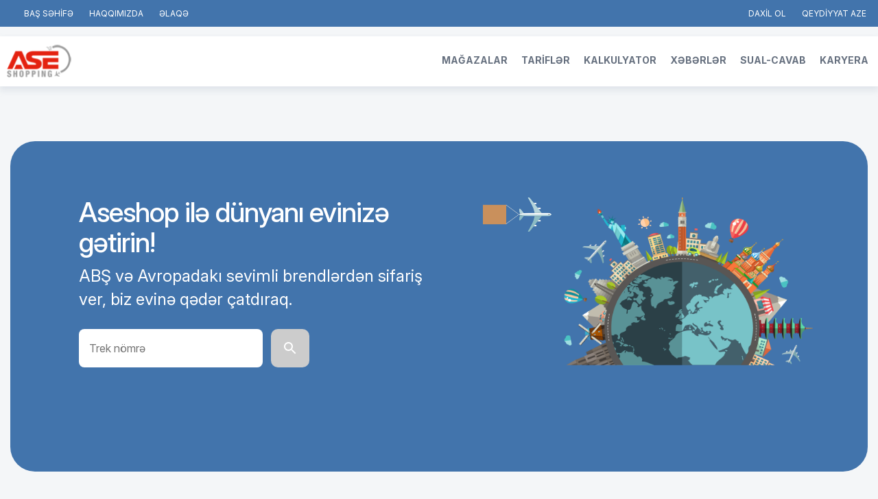

--- FILE ---
content_type: text/html; charset=UTF-8
request_url: https://www.aseshop.az/?cat=15
body_size: 17355
content:
<!DOCTYPE html><html lang="az"><head> <meta charset="utf-8"><meta http-equiv="X-UA-Compatible" content="IE=edge"><meta name="viewport" content="width=device-width, initial-scale=1"><link rel="apple-touch-icon" sizes="180x180" href="https://www.aseshop.az/favicon/apple-touch-icon.png"><link rel="icon" type="image/png" sizes="32x32" href="https://www.aseshop.az/favicon/favicon-32x32.png"><link rel="icon" type="image/png" sizes="16x16" href="https://www.aseshop.az/favicon/favicon-16x16.png"><link rel="manifest" href="https://www.aseshop.az/favicon/site.webmanifest"><link rel="mask-icon" href="https://www.aseshop.az/favicon/safari-pinned-tab.svg" color="#ff0000"><meta name="msapplication-TileColor" content="#ffffff"><meta name="theme-color" content="#ffffff"><meta name="theme-color" content="#ffffff"><meta name="robots" content="index,follow"><meta name="ICBM" content="40.3905222, 49.8900936"><meta name="geo.position" content="40.3905222;49.8900936"><meta name="geo.region" content="AZ"><meta name="geo.placename" content="Baku"><meta http-equiv="x-ua-compatible" content="ie=edge"><meta name="skype_toolbar" content="skype_toolbar_parser_compatible"><title>Türkiyə, Amerika və İngiltərədən çatdırılma xidməti - AseShop</title><meta name="description" content="Türkiyə, Amerika və İngiltərədən onlayn alış-veriş saytlarından sifarişlərin ən qısa zamanda Azərbaycana çatdırılması. Etibarlı karqo və kuryer xidməti."><meta name="keywords" content="Turkiyeden sifaris, Turkiyeden catdirilma, Amerikadan çatdırılma, Turkiyeden kargo, Amerikadan kargo, Turkiyeden alver, Turkiyeden derman sifarisi, Turkiyeden azerbaycana catdirilma, Amerikadan azerbaycana kargo, Turkiyeden azerbaycana kitab sifarisi, Trendyoldan bakiya sifaris, En serfeli kargo sirketi, Zaradan bakiya sifaris"><meta property="og:title" content="Türkiyə, Amerika və İngiltərədən çatdırılma xidməti" /><meta property="og:description" content="Türkiyə, Amerika və İngiltərədən onlayn alış-veriş saytlarından sifarişlərin ən qısa zamanda Azərbaycana çatdırılması. Etibarlı karqo və kuryer xidməti." /><meta property="og:image" content="https://www.aseshop.az/uploads/setting/59e0ea432e511.png" /><meta name="twitter:title" content="Türkiyə, Amerika və İngiltərədən çatdırılma xidməti" /><meta name="twitter:description" content="Türkiyə, Amerika və İngiltərədən onlayn alış-veriş saytlarından sifarişlərin ən qısa zamanda Azərbaycana çatdırılması. Etibarlı karqo və kuryer xidməti." /><meta name="twitter:images0" content="https://www.aseshop.az/uploads/setting/59e0ea432e511.png" /> <title>ASE Shopping</title> <meta name="facebook-domain-verification" content="a9efnsw62gqvtd6lubwxt4h2zmshst" /> <link href="https://fonts.googleapis.com/css?family=Poppins:300,400,500,600,700|Merriweather:300,300i,400,400i,700,700i" rel="stylesheet"> <link href="/build/front/all-1b776266fb.css" rel="stylesheet" type="text/css"> <link href="https://www.aseshop.az/front/css/custom.css?v=1769020659" rel="stylesheet" type="text/css"> <!--[if lt IE 9]> <script src="https://oss.maxcdn.com/html5shiv/3.7.3/html5shiv.min.js" defer></script> <script src="https://oss.maxcdn.com/respond/1.4.2/respond.min.js" defer></script> <![endif]--> <script>(function (w, d, s, l, i) { w[l] = w[l] || []; w[l].push({ 'gtm.start': new Date().getTime(), event: 'gtm.js' }); var f = d.getElementsByTagName(s)[0], j = d.createElement(s), dl = l != 'dataLayer' ? '&l=' + l : ''; j.async = true; j.src = 'https://www.googletagmanager.com/gtm.js?id=' + i + dl; f.parentNode.insertBefore(j, f); })(window, document, 'script', 'dataLayer', 'GTM-PXG2BCX');</script> <script>!function(f,b,e,v,n,t,s){if(f.fbq)return;n=f.fbq=function(){n.callMethod?n.callMethod.apply(n,arguments):n.queue.push(arguments)};if(!f._fbq)f._fbq=n;n.push=n;n.loaded=!0;n.version='2.0';n.queue=[];t=b.createElement(e);t.async=!0;t.src=v;s=b.getElementsByTagName(e)[0];s.parentNode.insertBefore(t,s)}(window, document,'script','https://connect.facebook.net/en_US/fbevents.js');fbq('init', '357694728892560');fbq('track', 'PageView'); </script> <script>var lang_locale='az'; </script> <noscript><img height="1" width="1" style="display:none"src="https://www.facebook.com/tr?id=357694728892560&ev=PageView&noscript=1" /></noscript> </head><body class=""><noscript> <iframe src="https://www.googletagmanager.com/ns.html?id=GTM-PXG2BCX" height="0" width="0" style="display:none;visibility:hidden"></iframe></noscript><div id="loading"> <div class="sk-circle"> <div class="sk-circle1 sk-child"></div> <div class="sk-circle2 sk-child"></div> <div class="sk-circle3 sk-child"></div> <div class="sk-circle4 sk-child"></div> <div class="sk-circle5 sk-child"></div> <div class="sk-circle6 sk-child"></div> <div class="sk-circle7 sk-child"></div> <div class="sk-circle8 sk-child"></div> <div class="sk-circle9 sk-child"></div> <div class="sk-circle10 sk-child"></div> <div class="sk-circle11 sk-child"></div> <div class="sk-circle12 sk-child"></div> </div></div><style> #loading { display: none; position: fixed; width: 100%; height: 100%; left: 0px; top: 0px; background: #ffffffbf; z-index: 9999999; } .sk-circle { margin: 25% auto; width: 40px; height: 40px; position: relative; } .sk-circle .sk-child { width: 100%; height: 100%; position: absolute; left: 0; top: 0; } .sk-circle .sk-child:before { content: ''; display: block; margin: 0 auto; width: 15%; height: 15%; background-color: #0300f5; border-radius: 100%; -webkit-animation: sk-circleBounceDelay 1.2s infinite ease-in-out both; animation: sk-circleBounceDelay 1.2s infinite ease-in-out both; } .sk-circle .sk-circle2 { -webkit-transform: rotate(30deg); -ms-transform: rotate(30deg); transform: rotate(30deg); } .sk-circle .sk-circle3 { -webkit-transform: rotate(60deg); -ms-transform: rotate(60deg); transform: rotate(60deg); } .sk-circle .sk-circle4 { -webkit-transform: rotate(90deg); -ms-transform: rotate(90deg); transform: rotate(90deg); } .sk-circle .sk-circle5 { -webkit-transform: rotate(120deg); -ms-transform: rotate(120deg); transform: rotate(120deg); } .sk-circle .sk-circle6 { -webkit-transform: rotate(150deg); -ms-transform: rotate(150deg); transform: rotate(150deg); } .sk-circle .sk-circle7 { -webkit-transform: rotate(180deg); -ms-transform: rotate(180deg); transform: rotate(180deg); } .sk-circle .sk-circle8 { -webkit-transform: rotate(210deg); -ms-transform: rotate(210deg); transform: rotate(210deg); } .sk-circle .sk-circle9 { -webkit-transform: rotate(240deg); -ms-transform: rotate(240deg); transform: rotate(240deg); } .sk-circle .sk-circle10 { -webkit-transform: rotate(270deg); -ms-transform: rotate(270deg); transform: rotate(270deg); } .sk-circle .sk-circle11 { -webkit-transform: rotate(300deg); -ms-transform: rotate(300deg); transform: rotate(300deg); } .sk-circle .sk-circle12 { -webkit-transform: rotate(330deg); -ms-transform: rotate(330deg); transform: rotate(330deg); } .sk-circle .sk-circle2:before { -webkit-animation-delay: -1.1s; animation-delay: -1.1s; } .sk-circle .sk-circle3:before { -webkit-animation-delay: -1s; animation-delay: -1s; } .sk-circle .sk-circle4:before { -webkit-animation-delay: -0.9s; animation-delay: -0.9s; } .sk-circle .sk-circle5:before { -webkit-animation-delay: -0.8s; animation-delay: -0.8s; } .sk-circle .sk-circle6:before { -webkit-animation-delay: -0.7s; animation-delay: -0.7s; } .sk-circle .sk-circle7:before { -webkit-animation-delay: -0.6s; animation-delay: -0.6s; } .sk-circle .sk-circle8:before { -webkit-animation-delay: -0.5s; animation-delay: -0.5s; } .sk-circle .sk-circle9:before { -webkit-animation-delay: -0.4s; animation-delay: -0.4s; } .sk-circle .sk-circle10:before { -webkit-animation-delay: -0.3s; animation-delay: -0.3s; } .sk-circle .sk-circle11:before { -webkit-animation-delay: -0.2s; animation-delay: -0.2s; } .sk-circle .sk-circle12:before { -webkit-animation-delay: -0.1s; animation-delay: -0.1s; } @-webkit-keyframes sk-circleBounceDelay { 0%, 80%, 100% { -webkit-transform: scale(0); transform: scale(0); } 40% { -webkit-transform: scale(1); transform: scale(1); } } @keyframes sk-circleBounceDelay { 0%, 80%, 100% { -webkit-transform: scale(0); transform: scale(0); } 40% { -webkit-transform: scale(1); transform: scale(1); } }</style> <style> @media (max-width:400px){ .top-nav{ width: 100%; display: flex; justify-content: space-between; align-items: center; } .langs{ width: 100px; display: flex; justify-content: start; gap: 5px; border-right: none !important; } }</style><div style="background: #4274ac !important;margin-bottom: 14px; padding-block:14px " class="top-bar"> <div class="custom-container"> <div class="row"> <div class="col-md-4 hidden-xs hidden-sm"> <div class="top-nav"> <span class="top-text"> <a style="color: #fff ; font-size: 12px; font-weight: 400" href="https://www.aseshop.az">BAŞ SƏHİFƏ</a> </span> <span class="top-text"> <a style="color: #fff ; font-size: 12px; font-weight: 400" href="https://www.aseshop.az/about-us">HAQQIMIZDA</a> </span> <span class="top-text"> <a style="color: #fff ; font-size: 12px; font-weight: 400" href="https://www.aseshop.az/contact">Əlaqə</a> </span> </div> </div> <div class="col-md-8 col-sm-12 text-right col-xs-12"> <div class="top-nav"> <span class="auth"> <span class="top-text"> <a style="color: #fff ; font-size: 12px; font-weight: 400" href="https://www.aseshop.az/login">DAXİL OL</a> </span> <span class="top-text"> <a style="color: #fff ; font-size: 12px; font-weight: 400" href="https://www.aseshop.az/register">QEYDİYYAT</a> </span> </span> <select style="border: none; background: none;padding-inline: 10px; color: #fff; font-size: 12px; font-weight: 400; outline: none; appearance: revert; text-transform: uppercase" class="lang-switcher" onchange="window.location.href = '/' + this.value"> <option style="background: #15549A; border: none; padding: 10px" value="az" selected > Aze </option> <option style="background: #15549A; border: none; padding: 10px" value="en" > Eng </option> <option style="background: #15549A; border: none; padding: 10px" value="ru" > Rus </option> </select> </div> </div> </div> </div></div><div id="sticky-wrapper" class="sticky-wrapper"> <div class="header" > <div class="custom-container"> <div class="row"> <div style="padding: 0 !important;" class="col-md-1 col-xs-6 "> <div class="logo"> <a href="https://www.aseshop.az"> <img src="https://www.aseshop.az/uploads/setting/59e0ea432e511.png"></a> </div> </div> <div style="padding: 0 !important;" class="col-md-11 col-xs-6"> <div style="gap:10px;" id="navigation" class="login-flex3"> <ul class="menu-ul"> <li> <a href="https://www.aseshop.az/stores" class="animsition-link">Mağazalar</a> </li> <li> <a href="https://www.aseshop.az/tariffs" class="animsition-link">TARİFLƏR</a> </li> <li> <a href="https://www.aseshop.az/calculator" class="animsition-link">Kalkulyator</a> </li> <li> <a href="https://www.aseshop.az/news" class="animsition-link">Xəbərlər</a> </li> <li> <a href="https://www.aseshop.az/faq" class="animsition-link">Sual-Cavab</a> </li> <li> <a href="https://www.aseshop.az/vacancy" class="animsition-link">Karyera</a> </li> <li class="hidden-lg hidden-md"> <a href="https://www.aseshop.az/logout">Çıxış</a> </li> </ul> </div> </div> </div> </div> </div></div> <div class="section-space80"> <div class="custom-container"> <div style="position: relative" class=" bg-blue-esi"> <div> <div class="flex-esi"> <div class="flex-esi-inside"> <h1>Aseshop ilə dünyanı evinizə gətirin!</h1> <p>ABŞ və Avropadakı sevimli brendlərdən sifariş ver, biz evinə qədər çatdıraq.</p> <form method="GET" action="https://www.aseshop.az/get-tracking" accept-charset="UTF-8" class="text-center"> <div class="inputs"> <input autocomplete="off" onclick="showTrackingModal()" type="text" name="tracking_code" id="tracking_code" style="color: #15549A; font-size: 16px; font-weight: 400; outline: none" placeholder="Trek nömrə" required/> <button type="submit"> <svg width="24" height="24" viewBox="0 0 24 24" fill="none" xmlns="http://www.w3.org/2000/svg"> <path d="M15.5 14H14.71L14.43 13.73C15.41 12.59 16 11.11 16 9.5C16 5.91 13.09 3 9.5 3C5.91 3 3 5.91 3 9.5C3 13.09 5.91 16 9.5 16C11.11 16 12.59 15.41 13.73 14.43L14 14.71V15.5L19 20.49L20.49 19L15.5 14ZM9.5 14C7.01 14 5 11.99 5 9.5C5 7.01 7.01 5 9.5 5C11.99 5 14 7.01 14 9.5C14 11.99 11.99 14 9.5 14Z" fill="#fff"/> </svg> </button> </div> </form> </div> <div class="flex-header"> <img class="img1" src="https://www.aseshop.az/front/new/headerflight.png" alt="fly"/> <img class="img2" src="https://www.aseshop.az/front/new/glob.png" alt="fly"/> </div> </div> </div> <div id="trackingModal" style=" display: none; background: rgba(255,255,255,0.62); position: absolute; top: -20px; left: -10px; right: -10px; bottom: -20px; padding: 36px 40px;backdrop-filter: blur(8px);-webkit-backdrop-filter: blur(8px); box-shadow: 0 0 20px 20px rgba(255,255,255,0.47)"> <div style="max-width: 420px"> <h4 style="color: #15549A; font-weight: 500; font-size: 36px">İzləmə nömrəsini daxil edin</h4> <form method="GET" action="https://www.aseshop.az/get-tracking" accept-charset="UTF-8" class="text-center"> <div style="max-width: 420px" class="inputs"> <input oninput="" type="text" name="tracking_code" id="tracking_code" style="color: #15549A; font-size: 16px; font-weight: 400; outline: none; border: 1px solid #15549A; width: 85%" placeholder="Trek nömrə" required/> <button type="submit" style="background: #15549A;margin: 0"> <svg width="24" height="24" viewBox="0 0 24 24" fill="none" xmlns="http://www.w3.org/2000/svg"> <path d="M15.5 14H14.71L14.43 13.73C15.41 12.59 16 11.11 16 9.5C16 5.91 13.09 3 9.5 3C5.91 3 3 5.91 3 9.5C3 13.09 5.91 16 9.5 16C11.11 16 12.59 15.41 13.73 14.43L14 14.71V15.5L19 20.49L20.49 19L15.5 14ZM9.5 14C7.01 14 5 11.99 5 9.5C5 7.01 7.01 5 9.5 5C11.99 5 14 7.01 14 9.5C14 11.99 11.99 14 9.5 14Z" fill="#fff"/> </svg> </button> </div> </form> </div> <div style="margin-top: 14px; "> <span style="font-size: 18px; font-weight: 400;">İzləmə nömrəsi nümunə:</span> <div style="font-size: 20px; color: #15549A; font-weight: 500; margin-top: 16px">UK123456789 </div> </div> </div> </div> </div></div><script> function showTrackingModal() { document.getElementById('trackingModal').style.display = 'block'; document.getElementById('trackingdiv').style.display = 'none'; } document.getElementById('trackingModal').addEventListener('click', function (e) { if (e.target === this) { document.getElementById('trackingModal').style.display = 'none'; document.getElementById('trackingdiv').style.display = 'block'; } }); // Close modal when clicking outside of it document.addEventListener('click', function (event) { const modal = document.getElementById('trackingModal'); const input = document.getElementById('tracking_code'); if (event.target !== input && !modal.contains(event.target)) { modal.style.display = 'none'; } });</script> <div> <div class="custom-container"> <div style="margin-bottom: 50px" class="row"> <div class="col-lg-4"> <div> <h1 style="font-weight: 500; font-size: 40px; color:#0E1B2F; margin-bottom: 14px">Onlayn mağazalar</h1> <p style="font-weight: 400; font-size: 16px; line-height: 24px; color: #1a1a1e">Daşınma xidməti göstərdiyimiz ölkələrdə fəaliyyət göstərən onlayn mağazaların, daim yenilənən siyahısı.</p> </div> </div> </div> <div style="display: flex; align-items: center; justify-content: space-between" class="form-row floating-stores"> <div class="store-card-div"> <a style="background: #fff; display: flex; justify-content: center; align-items: center; border-radius: 10px; width: 110px; height: 100px; overflow: hidden" class="store-card even-card" title="Ozon-dən sifariş və Azərbaycana çatdırılma" target="_blank" href="https://ozon.com/?__rr=1"> <img style="object-fit: cover" src="https://www.aseshop.az/uploads/stores/672067d96b454.jpeg" alt="Ozon-dən sifariş və Azərbaycana çatdırılma"> </a> </div> <div class="store-card-div"> <a style="background: #fff; display: flex; justify-content: center; align-items: center; border-radius: 10px; width: 110px; height: 100px; overflow: hidden" class="store-card odd-card" title="Koton-dən sifariş və Azərbaycana çatdırılma" target="_blank" href="https://koton.com"> <img style="object-fit: cover" src="https://www.aseshop.az/uploads/stores/5ebdf032eeceb.png" alt="Koton-dən sifariş və Azərbaycana çatdırılma"> </a> </div> <div class="store-card-div"> <a style="background: #fff; display: flex; justify-content: center; align-items: center; border-radius: 10px; width: 110px; height: 100px; overflow: hidden" class="store-card even-card" title="TRENDYOL-dən sifariş və Azərbaycana çatdırılma" target="_blank" href="http://www.trendyol.com"> <img style="object-fit: cover" src="https://www.aseshop.az/uploads/stores/5ebdefbfcc5a1.png" alt="TRENDYOL-dən sifariş və Azərbaycana çatdırılma"> </a> </div> <div class="store-card-div"> <a style="background: #fff; display: flex; justify-content: center; align-items: center; border-radius: 10px; width: 110px; height: 100px; overflow: hidden" class="store-card odd-card" title="Levi&#039;s-dən sifariş və Azərbaycana çatdırılma" target="_blank" href="http://www.levi.com/GB/en_GB/"> <img style="object-fit: cover" src="https://www.aseshop.az/uploads/stores/5a673b1c281af.png" alt="Levi&#039;s-dən sifariş və Azərbaycana çatdırılma"> </a> </div> <div class="store-card-div"> <a style="background: #fff; display: flex; justify-content: center; align-items: center; border-radius: 10px; width: 110px; height: 100px; overflow: hidden" class="store-card even-card" title="H&amp;M-dən sifariş və Azərbaycana çatdırılma" target="_blank" href="http://www.hm.com"> <img style="object-fit: cover" src="https://www.aseshop.az/uploads/stores/5a61a8f6704ed.png" alt="H&amp;M-dən sifariş və Azərbaycana çatdırılma"> </a> </div> <div class="store-card-div"> <a style="background: #fff; display: flex; justify-content: center; align-items: center; border-radius: 10px; width: 110px; height: 100px; overflow: hidden" class="store-card odd-card" title="Adidas-dən sifariş və Azərbaycana çatdırılma" target="_blank" href="https://www.adidas.co.uk/"> <img style="object-fit: cover" src="https://www.aseshop.az/uploads/stores/5a61a958c850b.png" alt="Adidas-dən sifariş və Azərbaycana çatdırılma"> </a> </div> <div class="store-card-div"> <a style="background: #fff; display: flex; justify-content: center; align-items: center; border-radius: 10px; width: 110px; height: 100px; overflow: hidden" class="store-card even-card" title="Macy’s-dən sifariş və Azərbaycana çatdırılma" target="_blank" href="https://www.macys.com/"> <img style="object-fit: cover" src="https://www.aseshop.az/uploads/stores/5a61b037e6ea7.png" alt="Macy’s-dən sifariş və Azərbaycana çatdırılma"> </a> </div> <div class="store-card-div"> <a style="background: #fff; display: flex; justify-content: center; align-items: center; border-radius: 10px; width: 110px; height: 100px; overflow: hidden" class="store-card odd-card" title="GAP-dən sifariş və Azərbaycana çatdırılma" target="_blank" href="http://www.gap.com/"> <img style="object-fit: cover" src="https://www.aseshop.az/uploads/stores/5a61b2588bb5e.png" alt="GAP-dən sifariş və Azərbaycana çatdırılma"> </a> </div> <div class="store-card-div"> <a style="background: #fff; display: flex; justify-content: center; align-items: center; border-radius: 10px; width: 110px; height: 100px; overflow: hidden" class="store-card even-card" title="Shoes.com-dən sifariş və Azərbaycana çatdırılma" target="_blank" href="https://www.shoes.com/promo-rules.jsp?p=FLASH17"> <img style="object-fit: cover" src="https://www.aseshop.az/uploads/stores/59e4d39d3c293.png" alt="Shoes.com-dən sifariş və Azərbaycana çatdırılma"> </a> </div> <div class="store-card-div"> <a style="background: #fff; display: flex; justify-content: center; align-items: center; border-radius: 10px; width: 110px; height: 100px; overflow: hidden" class="store-card odd-card" title="Amazon.com-dən sifariş və Azərbaycana çatdırılma" target="_blank" href="https://www.amazon.com/"> <img style="object-fit: cover" src="https://www.aseshop.az/uploads/stores/5ebdf0ce493c7.png" alt="Amazon.com-dən sifariş və Azərbaycana çatdırılma"> </a> </div> <div class="store-card-div"> <a style="background: #fff; display: flex; justify-content: center; align-items: center; border-radius: 10px; width: 110px; height: 100px; overflow: hidden" class="store-card even-card" title="Amiclubwear.com-dən sifariş və Azərbaycana çatdırılma" target="_blank" href="http://amiclubwear.com"> <img style="object-fit: cover" src="https://www.aseshop.az/uploads/stores/59e4c6384bc27.png" alt="Amiclubwear.com-dən sifariş və Azərbaycana çatdırılma"> </a> </div> <div class="store-card-div"> <a style="background: #fff; display: flex; justify-content: center; align-items: center; border-radius: 10px; width: 110px; height: 100px; overflow: hidden" class="store-card odd-card" title="SHOPBOB.com-dən sifariş və Azərbaycana çatdırılma" target="_blank" href="http://shopbob.com"> <img style="object-fit: cover" src="https://www.aseshop.az/uploads/stores/599fe68240fa4.png" alt="SHOPBOB.com-dən sifariş və Azərbaycana çatdırılma"> </a> </div> <div class="store-card-div"> <a style="background: #fff; display: flex; justify-content: center; align-items: center; border-radius: 10px; width: 110px; height: 100px; overflow: hidden" class="store-card even-card" title="Victoria`s Secret-dən sifariş və Azərbaycana çatdırılma" target="_blank" href="https://www.victoriassecret.com"> <img style="object-fit: cover" src="https://www.aseshop.az/uploads/stores/599fe5b78b998.png" alt="Victoria`s Secret-dən sifariş və Azərbaycana çatdırılma"> </a> </div> <div class="store-card-div"> <a style="background: #fff; display: flex; justify-content: center; align-items: center; border-radius: 10px; width: 110px; height: 100px; overflow: hidden" class="store-card odd-card" title="F &amp; F-dən sifariş və Azərbaycana çatdırılma" target="_blank" href="https://www.tesco.com/direct/clothing/"> <img style="object-fit: cover" src="https://www.aseshop.az/uploads/stores/599fe4fe690fe.png" alt="F &amp; F-dən sifariş və Azərbaycana çatdırılma"> </a> </div> <div class="store-card-div"> <a style="background: #fff; display: flex; justify-content: center; align-items: center; border-radius: 10px; width: 110px; height: 100px; overflow: hidden" class="store-card even-card" title="Old Navy-dən sifariş və Azərbaycana çatdırılma" target="_blank" href="http://oldnavy.com"> <img style="object-fit: cover" src="https://www.aseshop.az/uploads/stores/599fe48808a00.png" alt="Old Navy-dən sifariş və Azərbaycana çatdırılma"> </a> </div> <div class="store-card-div"> <a style="background: #fff; display: flex; justify-content: center; align-items: center; border-radius: 10px; width: 110px; height: 100px; overflow: hidden" class="store-card odd-card" title="ebay-dən sifariş və Azərbaycana çatdırılma" target="_blank" href="http://ebay.com"> <img style="object-fit: cover" src="https://www.aseshop.az/uploads/stores/5ebdf08eb6e67.png" alt="ebay-dən sifariş və Azərbaycana çatdırılma"> </a> </div> <div style="display: flex; width: 100%; align-items: center; justify-content: center; margin-top: 50px" class="col-lg-12 col-md-12 col-12 text-center"> <a style="background: #15549A; font-size: 16px; font-weight: 500; color: #fff ; text-transform: capitalize" title="Hamısını gör" href="https://www.aseshop.az/stores" class="btn rounded-esi3">Hamısını gör</a> </div> </div> </div></div> <div style="margin-top: 100px" class=""> <div class="custom-container"> <div style="margin-bottom: 50px" class="row"> <div class="col-lg-5"> <div> <a href="https://www.instagram.com/aseshop.az?igsh=dTJ6cWppMm04eGYz" target="_blank"> <h1 class="hover-h1" >Bizə Instagram-da qoşulun</h1> </a> <p style="font-weight: 400; font-size: 16px; line-height: 24px; color: #1a1a1e">Bağlamalarla birlikdə evinizə sevgi və xoşbəxtlik də gətiririk</p> </div> </div> </div> <div> <div class="swiper promo-swiper"> <div class="swiper-wrapper"> <div class="swiper-slide"> <div class="slide-content"> <a href="https://www.instagram.com/"><img src="https://www.aseshop.az/uploads/instagram/1757514796_slider3.png" alt=""></a> </div> </div> <div class="swiper-slide"> <div class="slide-content"> <a href="https://www.instagram.com/"><img src="https://www.aseshop.az/uploads/instagram/1757514560_slider3.png" alt=""></a> </div> </div> <div class="swiper-slide"> <div class="slide-content"> <a href="https://www.instagram.com/"><img src="https://www.aseshop.az/uploads/instagram/1757514515_slider1.png" alt=""></a> </div> </div> <div class="swiper-slide"> <div class="slide-content"> <a href="https://www.instagram.com/"><img src="https://www.aseshop.az/uploads/instagram/1757514524_slider2.png" alt=""></a> </div> </div> </div> <div class="swiper-button-prev"></div> <div class="swiper-button-next"></div> </div> </div> </div></div><link rel="stylesheet" href="https://cdn.jsdelivr.net/npm/swiper@11/swiper-bundle.min.css"><script src="https://cdn.jsdelivr.net/npm/swiper@11/swiper-bundle.min.js"></script><style> .promo-swiper { width: 100%; padding: 20px; } .slide-content { display: flex; justify-content: space-around; align-items: center; height: 100%; }</style><script> document.addEventListener('DOMContentLoaded', function() { new Swiper('.promo-swiper', { loop: true, autoplay: { delay: 3000, disableOnInteraction: false, }, navigation: { nextEl: '.swiper-button-next', prevEl: '.swiper-button-prev', }, breakpoints: { 0: { slidesPerView: 1, spaceBetween: 10 }, 480: { slidesPerView: 2, spaceBetween: 15 }, 768: { slidesPerView: 3, spaceBetween: 20 } } }); });</script> <br><br><br><div class=" "> <div class="container"> <div class="row"> <div class="col-md-12"> <div class="wrapper-content bg-white pinside20"> <div class=""> <div class="row"> <div class="col-md-12"> <div class="st-tabs"> <ul class="nav nav-tabs nav-justified" role="tablist"> <li role="presentation" class="active" > <a href="#country_2" aria-controls="country_2" role="tab" data-toggle="tab"> <img src="https://www.aseshop.az/uploads/default/countries/tr.png" style="width: 30px; margin-right: 7px"/> Türkiyə </a> </li> <li role="presentation" > <a href="#country_3" aria-controls="country_3" role="tab" data-toggle="tab"> <img src="https://www.aseshop.az/uploads/countries/662612ab7142b.png" style="width: 30px; margin-right: 7px"/> ALMANİYA </a> </li> <li role="presentation" > <a href="#country_6" aria-controls="country_6" role="tab" data-toggle="tab"> <img src="https://www.aseshop.az/uploads/countries/5d4dc550361a9.png" style="width: 30px; margin-right: 7px"/> ABŞ </a> </li> <li role="presentation" > <a href="#country_12" aria-controls="country_12" role="tab" data-toggle="tab"> <img src="https://www.aseshop.az/uploads/countries/66fa5736a5322.png" style="width: 30px; margin-right: 7px"/> İngiltərə </a> </li> </ul> <br> <div class="tab-content"> <div role="tabpanel" class="tab-pane fade in active " id="country_2"> <table class="table table-bordered"> <thead> <tr> <th>Tariflər</th> <th>Açıqlama</th> </tr> </thead> <tbody> <tr> <td>Uçuşların sayı</td> <td colspan=2> həftədə 5 dəfə</td> </tr> <tr> <td>100q-dək</td> <td>2.53 AZN (1.49 USD ) </td> </tr> <tr> <td>100q-dan 200q-dək</td> <td>3.38 AZN (1.99 USD ) </td> </tr> <tr> <td>200q-dan 500q-dək</td> <td>4.93 AZN (2.90 USD ) </td> </tr> <tr> <td>500q-dan 750q-dək</td> <td>6.78 AZN (3.99 USD ) </td> </tr> <tr> <td>750q-dan 1kq-dək</td> <td>8.33 AZN (4.90 USD ) </td> </tr> <tr> <td>1kq və yuxarı (Hər 1kq üçün)</td> <td>8.33 AZN (4.90 USD ) </td> </tr> </tbody> </table> <ul> <li> <a target="_blank" href="https://www.aseshop.az/p/dashinmasi-qadagan-olan-mehsullarin-siyahisi"> Daşınması qadağan olan məhsulların siyahısı </a> </li> </ul> </div> <div role="tabpanel" class="tab-pane fade in " id="country_3"> <table class="table table-bordered"> <thead> <tr> <th>Tariflər</th> <th>Açıqlama</th> </tr> </thead> <tbody> <tr> <td>Uçuşların sayı</td> <td colspan=2> həftədə 1 dəfə</td> </tr> <tr> <td>0-250qr</td> <td>8.69 AZN (4.40 EUR ) </td> </tr> <tr> <td>250-500 qr</td> <td>12.64 AZN (6.40 EUR ) </td> </tr> <tr> <td>500-750qr</td> <td>14.62 AZN (7.40 EUR ) </td> </tr> <tr> <td>750qr - 1kg</td> <td>16.49 AZN (8.35 EUR ) </td> </tr> <tr> <td>1kg ve yuxari (Hər 1kq üçün)</td> <td>16.59 AZN (8.40 EUR ) </td> </tr> </tbody> </table> <ul> <li> <a target="_blank" href="https://www.aseshop.az/p/dashinmasi-qadagan-olan-mehsullarin-siyahisi"> Daşınması qadağan olan məhsulların siyahısı </a> </li> </ul> </div> <div role="tabpanel" class="tab-pane fade in " id="country_6"> <table class="table table-bordered"> <thead> <tr> <th>Tariflər</th> <th>Açıqlama</th> </tr> </thead> <tbody> <tr> <td>Uçuşların sayı</td> <td colspan=2> həftədə 3 dəfə</td> </tr> <tr> <td>0-250 qr-dək</td> <td>5.1 AZN (3.00 USD ) </td> </tr> <tr> <td>250q-dan 500q-dək</td> <td>8.16 AZN (4.80 USD ) </td> </tr> <tr> <td>500q-dan 750q-dək</td> <td>11.05 AZN (6.50 USD ) </td> </tr> <tr> <td>750q-dan 1kq-dək</td> <td>13.52 AZN (7.95 USD ) </td> </tr> <tr> <td>1kq-dan 10kq-dək (Hər 1kq üçün)</td> <td>13.52 AZN (7.95 USD ) </td> </tr> <tr> <td>10kq və yuxarı (Hər 1kq üçün)</td> <td>12.75 AZN (7.50 USD ) </td> </tr> </tbody> </table> <ul> <li> <a target="_blank" href="https://www.aseshop.az/p/dashinmasi-qadagan-olan-mehsullarin-siyahisi"> Daşınması qadağan olan məhsulların siyahısı </a> </li> </ul> </div> <div role="tabpanel" class="tab-pane fade in " id="country_12"> <table class="table table-bordered"> <thead> <tr> <th>Tariflər</th> <th>Açıqlama</th> </tr> </thead> <tbody> <tr> <td>Uçuşların sayı</td> <td colspan=2> həftədə 1 dəfə</td> </tr> <tr> <td>0- 250 qr-dək</td> <td>6.37 AZN (2.80 GBP ) </td> </tr> <tr> <td>250q-dan - 500q-dək</td> <td>9.78 AZN (4.30 GBP ) </td> </tr> <tr> <td>500q-dan 750q-dək</td> <td>15.7 AZN (6.90 GBP ) </td> </tr> <tr> <td>1kq və yuxarı (Hər 1kq üçün)</td> <td>16.72 AZN (7.35 GBP ) </td> </tr> </tbody> </table> <ul> <li> <a target="_blank" href="https://www.aseshop.az/p/dashinmasi-qadagan-olan-mehsullarin-siyahisi"> Daşınması qadağan olan məhsulların siyahısı </a> </li> </ul> </div> </div> </div> </div> </div> </div> </div> </div> </div> </div></div> <div class="custom-container"> <div style="margin-bottom: 40px" class="row"> <div class="col-lg-4"> <h1 style="font-weight: 500; font-size: 40px; color:#000; margin-bottom: 14px"> <span style="color: #15549a">Aseshop</span> Xidmətlərimiz </h1> </div> </div> <div class="services-grid"> <div style="padding:32px; min-height:200px" class="rounded-esi bg-white blue_hover"> <div style="display: flex; align-items: center; gap: 14px; margin-bottom: 14px"> <img style="width: 48px; height: 32px; object-fit: cover;" src="https://aseshop.az/front/new/turkey.png" alt="Türkiyədən çatdırılma"> <span style="font-size: 18px; font-weight: 500; color: #000">Türkiyədən çatdırılma</span> </div> <p style="line-height: 1.5">“Aseshop” Türkiyədən onlayn sifariş edilən məhsulların və poçt bağlamalarının sürətli və etibarlı çatdırılmasını təmin edir.</p> </div> <div style="padding:32px; min-height:200px" class="rounded-esi bg-white blue_hover"> <div style="display: flex; align-items: center; gap: 14px; margin-bottom: 14px"> <img style="width: 48px; height: 32px; object-fit: cover;" src="https://aseshop.az/front/new/usa.png" alt="Amerikadan çatdırılma"> <span style="font-size: 18px; font-weight: 500; color: #000">Amerikadan çatdırılma</span> </div> <p style="line-height: 1.5">“Aseshop” ilə ABŞ-dan istədiyiniz məhsulları əldə edin və ən sərfəli qiymətlərlə Azərbaycana çatdırın.</p> </div> <div style="padding:32px; min-height:200px" class="rounded-esi bg-white blue_hover"> <div style="display: flex; align-items: center; gap: 14px; margin-bottom: 14px"> <img style="width: 48px; height: 32px; object-fit: cover;" src="https://aseshop.az/front/new/germany.png" alt="Almaniyadan çatdırılma"> <span style="font-size: 18px; font-weight: 500; color: #000">Almaniyadan çatdırılma</span> </div> <p style="line-height: 1.5">“Aseshop” ilə Almaniyadan istədiyiniz məhsulları əldə edin və ən sərfəli qiymətlərlə Azərbaycana çatdırın.</p> </div> <div style="padding:32px; min-height:200px" class="rounded-esi bg-white blue_hover"> <div style="display: flex; align-items: center; gap: 14px; margin-bottom: 14px"> <img style="width: 48px; height: 32px; object-fit: cover;" src="https://aseshop.az/front/new/united-kingdom.png" alt="İngiltərədən çatdırılma"> <span style="font-size: 18px; font-weight: 500; color: #000">İngiltərədən çatdırılma</span> </div> <p style="line-height: 1.5">“Aseshop” Böyük Britaniyadan onlayn sifariş edilən məhsulların və poçt bağlamalarının sürətli və etibarlı çatdırılmasını təmin edir.</p> </div> </div></div> <div> <div class="section-space80"> <div class="custom-container "> <div style="margin-bottom: 36px" class="row"> <div class="col-lg-3"> <div> <h1 style="font-weight: 500; font-size: 40px; color:#0E1B2F; margin-bottom: 14px">3 sadə addım ilə</h1> <p style="font-weight: 400; font-size: 16px; line-height: 24px; color: #778191">ASE express-in shopping xidmətindən istifadə edin.</p> </div> </div> </div> <div class="row"> <div style="margin-bottom: 15px" class="col-xl-4 col-lg-4 col-md-6 col-sm-12 col-12 "> <div style="height: 412px" class="feature feature-bg rounded-esi blue_hover"> <div class="feature-icon bg-primary-light"><img style="width: 80px" alt="İlk növbədə saytda qeydiyyatdan keçərək, öz adınıza hesab açın." src="/front/new/register.png"/></div> <div > <h3>Qeydiyyatdan keçin</h3> <p>İlk növbədə saytda qeydiyyatdan keçərək, öz adınıza hesab açın.</p> </div> </div> </div> <div style="margin-bottom: 15px" class="col-xl-4 col-lg-4 col-md-6 col-sm-12 col-12"> <div style="height: 412px" class="feature feature-bg rounded-esi blue_hover"> <div class="feature-icon bg-default-light"><img style="width: 80px" alt="Qeydiyyatdan sonra, sizə ABŞ, İngiltərə, Türkiyə onlayn alış-veriş zamanı istifadə edə biləcəyiniz ünvanlar təqdim olunacaq." src="/front/new/location.png"/></div> <div class="feature-content"> <h3>Rahat çatdırılma</h3> <p>Qeydiyyatdan sonra, sizə ABŞ, İngiltərə, Türkiyə onlayn alış-veriş zamanı istifadə edə biləcəyiniz ünvanlar təqdim olunacaq.</p> </div> </div> </div> <div style="margin-bottom: 15px" class="col-xl-4 col-lg-4 col-md-6 col-sm-12 col-12"> <div style="height: 412px" class="feature feature-bg rounded-esi blue_hover"> <div class="feature-icon bg-success-light"><img style="width: 80px" alt="Sifarişləriniz bizim anbarlara çatdırıldıqdan sonra, 5-10 gün ərzində Bakıya çatdırılaraq, sizə təhvil verilir." src="/front/new/kargo.png"/></div> <div class="feature-content"> <h3>Xaricdə ünvan</h3> <p>Sifarişləriniz bizim anbarlara çatdırıldıqdan sonra, 5-10 gün ərzində Bakıya çatdırılaraq, sizə təhvil verilir.</p> </div> </div> </div> </div> </div> </div> <div class="custom-container section-space80"> <div class="rounded-esi mobile-esi"> <div class="mobile-esi-child"> <div style="margin-top: 40px"> <h5 style="font-size: 28px; font-weight: 500; color: #fff">Mobil tətbiq</h5> <p style="font-size: 14px; font-weight: 400; color: #fff">Aseshop mobil tətbiqini yüklə, bağlamalarını asanlıqla izlə</p> </div> <div class="app-badges"> <a href="https://play.google.com/store/apps/details?id=az.com.aseshop.mobile" target="_blank" aria-label="Get it on Google Play"> <img src="https://www.aseshop.az/front/new/app-store-img.png" alt="Get it on Google Play" class="app-badge-img" /> </a> <a href="https://apps.apple.com/us/app/aseshop-mobile/id6443923436" target="_blank" aria-label="Download on the App Store"> <img src="https://www.aseshop.az/front/new/google-play-img.png" alt="Download on the App Store" class="app-badge-img" /> </a> </div> </div> <div class="mobil-tetbiq"> <img class="image-1" style="width: 120px ; object-fit: cover; background: white; border-radius: 16px; padding: 14px" src="https://www.aseshop.az/front/new/qr_ase.jpeg" alt="qr" /> <img class="image-2" src="https://www.aseshop.az/front/new/app_img.png" alt="app" /> </div> </div> </div></div> <div> <div class="custom-container"> <div style="margin-bottom: 40px" class="row"> <div class="col-lg-4"> <div> <h1 style="font-weight: 500; font-size: 40px; color:#0E1B2F; margin-bottom: 14px">Ən son yeniliklər</h1> <p style="font-weight: 400; font-size: 16px; line-height: 24px; color: #1a1a1e">Xidmətlərimiz, qanunvericilik və internet mağazalar haqqında ən son xəbərlər.</p> </div> </div> </div> <div class="swiper news-swiper"> <div class="swiper-wrapper"> <div class="swiper-slide"> <div class="slide-content rounded-esi "> <a href="https://www.aseshop.az/news/almaniya-anbarin-uenvani-deyisilib" title="Almaniya anbarın ünvanı dəyişilib" class=" slide-content-a black_hover"> <img src="https://www.aseshop.az/uploads/default/no-image.jpg" alt="Almaniya anbarın ünvanı dəyişilib" style="object-position: top; " > </a> <div class="slide-content-content"> <a href="https://www.aseshop.az/news/almaniya-anbarin-uenvani-deyisilib" title="Almaniya anbarın ünvanı dəyişilib" class=" text-white">Almaniya anbarın ünvanı dəyişilib </a> </div> </div> </div> <div class="swiper-slide"> <div class="slide-content rounded-esi "> <a href="https://www.aseshop.az/news/abs-dan-yeni-il-doevruende-goenderisler" title="ABŞ-dan Yeni İl dövründə göndərişlər" class=" slide-content-a black_hover"> <img src="https://www.aseshop.az/uploads/news/695bc42e29a0f.png" alt="ABŞ-dan Yeni İl dövründə göndərişlər" style="object-position: top; " > </a> <div class="slide-content-content"> <a href="https://www.aseshop.az/news/abs-dan-yeni-il-doevruende-goenderisler" title="ABŞ-dan Yeni İl dövründə göndərişlər" class=" text-white">ABŞ-dan Yeni İl dövründə göndərişlər </a> </div> </div> </div> <div class="swiper-slide"> <div class="slide-content rounded-esi "> <a href="https://www.aseshop.az/news/15-12-2025-ci-il-tarixinden-yenilenmis-tarifler" title="15.12 .2025- ci il tarixindən yenilənmiş tariflər" class=" slide-content-a black_hover"> <img src="https://www.aseshop.az/uploads/news/695bc22c13799.png" alt="15.12 .2025- ci il tarixindən yenilənmiş tariflər" style="object-position: top; " > </a> <div class="slide-content-content"> <a href="https://www.aseshop.az/news/15-12-2025-ci-il-tarixinden-yenilenmis-tarifler" title="15.12 .2025- ci il tarixindən yenilənmiş tariflər" class=" text-white">15.12 .2025- ci il tarixindən yenilənmiş tariflər </a> </div> </div> </div> </div> <div class="swiper-button-prev"></div> <div class="swiper-button-next"></div> </div> </div></div><link rel="stylesheet" href="https://cdn.jsdelivr.net/npm/swiper@11/swiper-bundle.min.css"><script src="https://cdn.jsdelivr.net/npm/swiper@11/swiper-bundle.min.js"></script><style> .news-swiper { width: 100%; } .news-swiper .slide-content { display: flex; flex-direction: column; align-items: center; height: 100%; overflow: hidden; } .news-swiper .slide-content-a{ display:inline-block; width: 100%; } .news-swiper .slide-content img{ width: 100% !important; height: 228px !important; object-fit: cover; } .slide-content-content{ background:#0e1b2f ; padding: 18px; color: #fff; width: 100%; min-height: 130px; display: flex; flex-direction: column; justify-content: center; } .slide-content-content a{ font-weight: 500; font-size: 18px; line-height: 24px; } .slide-content-content a:hover{ color: #fff !important; } .swiper-button-prev, .swiper-button-next { color: #0E1B2F; background: white !important; width: 40px !important; height: 40px !important; border-radius: 50% !important; box-shadow: 0 2px 5px rgba(0,0,0,0.2) !important; } .swiper-button-prev::after, .swiper-button-next::after { font-size: 18px !important; font-weight: bold !important; color: black !important; }</style><script> document.addEventListener('DOMContentLoaded', function() { new Swiper('.news-swiper', { loop: true, autoplay: { delay: 3000, disableOnInteraction: false, }, navigation: { nextEl: '.swiper-button-next', prevEl: '.swiper-button-prev', }, breakpoints: { 0: { slidesPerView: 1, spaceBetween: 10 }, 480: { slidesPerView: 2, spaceBetween: 15 }, 768: { slidesPerView: 3, spaceBetween: 20 } } }); });</script> <div> <style> #map { height: 530px; width: 100%; border-radius: 16px; overflow: hidden; } .gm-style-iw, .gm-style-iw-c { padding: 0 0 0 8px !important; border: 2px solid transparent !important; border-image: linear-gradient(1deg, rgba(237, 25, 8, 1) 0%, rgba(32, 71, 244, 1) 100%) 1 !important; } .gm-style-iw-ch { display: none !important; } .gm-ui-hover-effect { margin-left: auto !important; font-weight: 500; } #sidebar { background: white; border-radius: 8px; border: 1px solid #ddd; padding: 4px; position: absolute; top: 10px; left: 10px; gap: 20px; z-index: 2; } .sidebar-list{ overflow-y:auto ; max-height: 300px; scrollbar-width: thin; scrollbar-color: #15549e #f1f1f1; } .sidebar-list::-webkit-scrollbar { width: 6px; height: 6px; } .sidebar-list::-webkit-scrollbar-track { background: #f1f1f1; border-radius: 3px; } .sidebar-list::-webkit-scrollbar-thumb { background: #888; border-radius: 3px; } .sidebar-list::-webkit-scrollbar-thumb:hover { background: #555; } .sidebar-list ul { list-style: none; padding: 0; margin: 0; } #sidebar li { padding: 8px 5px; border-bottom: 1px solid #eee; cursor: pointer; font-size: 14px; } #sidebar li:hover , #reset-button:hover{ background: #f5f5f5; } #reset-button { /*background: #15549A;*/ color: #778191; text-align: left; padding: 16px 0 10px 10px; cursor: pointer; font-weight: 400; border-bottom: 1px solid #ddd; display: flex ; gap: 6px; align-items: center; } .sidebar-list-div{ height: 0; overflow: hidden; } .active-list{ border: 1px solid #CECECE; border-radius: 8px; height: 300px; margin-top: 16px; } .filials{ border: 1px solid #CECECE; border-radius: 8px; padding: 16px; } </style> <div class="custom-container section-space80"> <h3 style="font-size: 40px; line-height: 56px; font-weight: 400; color: #0E1B2F; margin-bottom: 34px">ASE Express-in sizə ən yaxın poçt ünvanı</h3> <div style="position: relative;"> <div id="sidebar"> <div class="filials" onclick="setOpen()"> Filiallar</div> <div class="sidebar-list-div"> <div id="reset-button" onclick="resetMap()"> <svg width="10" height="10" viewBox="0 0 10 10" xmlns="http://www.w3.org/2000/svg"> <line x1="1" y1="1" x2="9" y2="9" stroke="#ff0000" stroke-width="1.5" stroke-linecap="round"/> <line x1="9" y1="1" x2="1" y2="9" stroke="#ff0000" stroke-width="1.5" stroke-linecap="round"/> </svg> Sıfırla</div> <div class="sidebar-list"> <ul id="locationList"> </ul> </div> </div> </div> <div id="map"></div> </div> </div> <script> function setOpen(){ document.querySelector(".sidebar-list-div").classList.toggle('active-list') } const locations = [ { id: "ASE-1", title: "Sahil", address: "ASE U.Hacibeyli 61b", address2: "Sahil", contact_phone: "0502869094", coords: { lat: 40.37425665, lng: 49.84986952 } }, { id: "ASE-2", title: "Kobia", address: "KOBEvi Z.Bünyadov 38C", address2: "Mərkəz", contact_phone: "0512500810", coords: { lat: 40.413139, lng: 47.050988 } }, { id: "ASE-3", title: "Əcəmi", address: "Lunar/Morex,H.Aliyev 20A", address2: "Əcəmi MOREX", contact_phone: "(+994 12) 568-93-30", coords: { lat: 40.410307, lng: 49.81941 } }, { id: "ASE-4", title: "Inqlab", address: "Lunar/Morex,M.Alizade 22", address2: "Inqlab MOREX", contact_phone: "", coords: { lat: 40.400973, lng: 49.834606 } }, { id: "ASE-6", title: "Sheki", address: "M.E.Resulzade 180", address2: "Sheki f-lı", contact_phone: "+994 55 755 46 15", coords: { lat: 41.201985, lng: 47.178052 } }, { id: "ASE-8", title: "6ci MKR", address: "Lunar(Findex),6MKR", address2: "6ci MKR FINDEX", contact_phone: "", coords: { lat: 40.41758806880198, lng: 49.825568992505275 } }, { id: "ASE-20", title: "Balaken,Merkezi Xestexana", address: "Balaken,Merkezi Xestexana", address2: "Balaken,Merkezi Xestexana", contact_phone: "0519352747", coords: { lat: 41.705007, lng: 46.426165 } }, { id: "ASE-21", title: "Köhne Güneşli filiali", address: "Lunar/Findex,N.Tusi 49D", address2: "N.Tusi , 49D məh. 2942, Findex", contact_phone: "", coords: { lat: 40.365863, lng: 49.962517 } }, { id: "ASE-22", title: "ASE Zaqatala", address: "Zaqatala,H.Aslanov 66A", address2: "Zaqatala, H.Aslanov 66A,", contact_phone: "0519352747", coords: { lat: 41.630004, lng: 46.639595 } }, { id: "AZEXP-1", title: "Baku", address: "Azxpress Y.Bakuvi 84", address2: "Nərimanov", contact_phone: "010 260 88 72", coords: { lat: 40.39996271, lng: 49.86322543 } }, { id: "AZEXP-2", title: "Ganja", address: "Azxpress Gəncə,Atatürk 211b", address2: "Gəncə ş. 1", contact_phone: "010 260 00 78", coords: { lat: 40.68121098590133, lng: 46.359635291446274 } }, { id: "AZEXP-4", title: "Zaqatala", address: "Azxpress Zaqatala,D.Qorqud 14", address2: "Zaqatala", contact_phone: "051 290 42 46", coords: { lat: 41.6336033, lng: 46.645752 } }, { id: "AZEXP-5", title: "Lankaran", address: "Azxpress Lənkəran,M.Axund 21", address2: "Lənkəran", contact_phone: "051 290 42 11", coords: { lat: 38.7555831488509, lng: 48.8488717288363 } }, { id: "AZEXP-8", title: "Suraxani", address: "Azxpress Z.Əliyev ev27Q", address2: "Suraxanı", contact_phone: "051 290 42 58", coords: { lat: 40.41168, lng: 50.002639 } }, { id: "AZEXP-9", title: "Shuvelan", address: "Azxpress Şüvəlan,S.Vurgun 115", address2: "Şüvəlan", contact_phone: "010 260 88 68", coords: { lat: 40.485028, lng: 50.177806 } }, { id: "AZEXP-11", title: "Buzovna", address: "Azxpress R.Imanov 4", address2: "Buzovna", contact_phone: "010 260 88 71", coords: { lat: 40.520242, lng: 50.101305 } }, { id: "AZEXP-12", title: "Xirdalan 1", address: "Azxpress M.Hüseynzadə 1", address2: "Xırdalan, 1", contact_phone: "051 290 42 13", coords: { lat: 40.4543819575418, lng: 49.739468454409 } }, { id: "AZEXP-14", title: "Lokbatan", address: "Azxpress S.Orucov 58A", address2: "Lökbatan", contact_phone: "010 260 00 83", coords: { lat: 40.328528, lng: 49.727056 } }, { id: "AZEXP-15", title: "Mingachevir", address: "Azxpress Mingəçevir,N.Nərimanov 34", address2: "Mingəçevir", contact_phone: "010 260 00 84", coords: { lat: 40.766179, lng: 47.050988 } }, { id: "AZEXP-16", title: "Guba", address: "Azxpress Quba,F.Xan 57", address2: "Quba", contact_phone: "051 290 70 14", coords: { lat: 41.361364, lng: 48.507163 } }, { id: "AZEXP-19", title: "İmişli", address: "Azxpress H.Əliyev 111A", address2: "İmişli", contact_phone: "051 290 42 08", coords: { lat: 39.869997, lng: 48.061561 } }, { id: "AZEXP-20", title: "Yevlax", address: "Azxpress Yevlax,H.Zərdabi 1V", address2: "Yevlax", contact_phone: "010 260 00 91", coords: { lat: 40.613321, lng: 47.144149 } }, { id: "AZEXP-21", title: "Qusar", address: "Azxpress H.Əliyev 125B", address2: "Qusar", contact_phone: "", coords: { lat: 41.419088, lng: 48.417367 } }, { id: "AZEXP-24", title: "Biləcəri OBA", address: "Azxpress Binəqədi 54,OBA", address2: "Biləcəri OBA f-lı", contact_phone: "", coords: { lat: 40.451, lng: 49.80516686 } }, { id: "AZEXP-25", title: "Sumqayıt", address: "Azxpress Sumqayıt,36m 7/11-5", address2: "Sumqayıt", contact_phone: "", coords: { lat: 40.58679728, lng: 49.665151354 } }, { id: "AZEXP-26", title: "Şəki", address: "Azxpress Şəki,H.Əliyev 71", address2: "Şəki", contact_phone: "", coords: { lat: 41.204226, lng: 47.178144 } }, { id: "AZEXP-27", title: "Salyan Oba", address: "Azexpress Salyan,Ə.Hüseynov 68", address2: "Salyan Oba", contact_phone: "", coords: { lat: 39.593543, lng: 48.980583 } }, { id: "AZEXP-28", title: "Naxçıvan", address: "Azxpress Naxçivan,H.Əliyev 60", address2: "Naxçıvan", contact_phone: "", coords: { lat: 39.21723135386688, lng: 45.408912098040815 } }, { id: "AZEXP-29", title: "Masallı", address: "Azxpress Masallı,H.Əliyev", address2: "Masallı", contact_phone: "", coords: { lat: 39.02438901419908, lng: 48.66790401437464 } }, { id: "AZEXP-30", title: "Balakən", address: "Azxpress Balakən,H.Əliyev 20A", address2: "Balakən", contact_phone: "", coords: { lat: 41.727303, lng: 46.407206 } }, { id: "AZEXP-31", title: "Ordubad", address: "Azexpress Ordubad,H.Əliyev", address2: "Ordubad", contact_phone: "", coords: { lat: 38.900440796950114, lng: 46.030277136945315 } }, { id: "AZEXP-32", title: "Şərur", address: "Azxpress Şərur,Nizami 16", address2: "Şərur", contact_phone: "", coords: { lat: 39.54872583759806, lng: 44.9815831965216 } }, { id: "AZEXP-33", title: "Bərdə", address: "Azxpress Bərdə,Koroğlu", address2: "Bərdə", contact_phone: "", coords: { lat: 40.37623494251799, lng: 47.123932906253955 } }, { id: "AZEXP-34", title: "Füzuli Oba", address: "Azxpress Horadiz,20 Yanvar 5", address2: "Füzuli Oba", contact_phone: "", coords: { lat: 39.44951516477452, lng: 47.33619312621144 } }, { id: "AZEXP-35", title: "Qax", address: "Azxpress Qax,Ü.Hacibəyov 68A", address2: "Qax", contact_phone: "", coords: { lat: 41.42187505950098, lng: 46.915356134439364 } }, { id: "AZEXP-36", title: "Qəbələ", address: "Azxpress Qəbələ,İ.Qutqaşınlı", address2: "Qəbələ", contact_phone: "", coords: { lat: 40.97665314568586, lng: 47.84480993828288 } }, { id: "AZEXP-37", title: "Oğuz", address: "Azxpress Oğuz,Cavanşir 30", address2: "Oğuz", contact_phone: "", coords: { lat: 41.060404912415244, lng: 47.45903266117196 } }, { id: "AZEXP-38", title: "Cəlilabad", address: "Azxpress Cəlilabad,Azərbaycan", address2: "Cəlilabad", contact_phone: "", coords: { lat: 39.214475530769505, lng: 48.5131400250919 } }, { id: "AZEXP-39", title: "Biləsuvar", address: "Azxpress Biləsuvar,H.Əliyev 25", address2: "Biləsuvar", contact_phone: "", coords: { lat: 39.45311166395168, lng: 48.54776026220067 } }, { id: "AZEXP-51", title: "Nəsimi filialı", address: "Azxpress A.H.Əliyev 1D", address2: "Nəsimi f-lı", contact_phone: "", coords: { lat: 40.39626252425529, lng: 49.8212368880279 } }, { id: "AZEXP-52", title: "Astara filialı", address: "Azxpress Astara,H.Əliyev 22B", address2: "Astara f-lı", contact_phone: "", coords: { lat: 38.450394967485174, lng: 48.87429902433179 } }, { id: "AZEXP-53", title: "Göyçay filialı", address: "Azxpress Göyçay,H.Əliyev 187C", address2: "Göyçay f-lı", contact_phone: "", coords: { lat: 40.64970235116174, lng: 47.727028784564936 } }, { id: "AZEXP-54", title: "Ağcabədi filialı", address: "Azxpress Ağcabədi,H.Əliyev", address2: "Ağcabədi f-lı", contact_phone: "", coords: { lat: 40.04800742727764, lng: 47.458144001707396 } }, { id: "AZEXP-55", title: "Ağdam filialı", address: "Azxpress Ağdam,Q.Pirimov 338", address2: "Ağdam f-lı", contact_phone: "", coords: { lat: 40.15051328898002, lng: 47.156205156124926 } }, { id: "AZEXP-56", title: "Hacıqabul filialı", address: "Azxpress Hacıqabul,H.Həmidov ev8", address2: "Hacıqabul f-lı", contact_phone: "", coords: { lat: 40.04534594667644, lng: 48.93610325311371 } }, { id: "AZEXP-57", title: "Beyləqan filialı", address: "Azxpress Beyləqan,M.Əsədov", address2: "Beyləqan f-lı", contact_phone: "", coords: { lat: 39.76844704175342, lng: 47.6147003660029 } }, { id: "AZEXP-58", title: "Xaçmaz şəhəri", address: "Azxpress Xaçmaz,H.Əliyev 47A", address2: "Xaçmaz, Heydər Əliyev 47A", contact_phone: "", coords: { lat: 41.46662352835418, lng: 48.80426440113579 } }, { id: "AZEXP-59", title: "Şəmkir şəhəri", address: "Azxpress Şəmkir,N.Gəncəvi 62", address2: "Şəmkir, N.Gəncəvi 62", contact_phone: "", coords: { lat: 40.83664845888621, lng: 46.02676372072816 } }, { id: "AZEXP-60", title: "Xalqlar filiali", address: "Azxpress Q.Qarayev 125a", address2: "Q.Qarayev pr. 125a", contact_phone: "", coords: { lat: 40.39579747533171, lng: 49.9545103089733 } } ]; const locationList = document.getElementById('locationList'); if (locations.length > 0) { locationList.innerHTML = locations.map((location, index) => `<li id="location-${index}" onclick="setLocation('${location.id}')">${location.title}</li>`).join(''); } else { locationList.innerHTML = `<li>No location</li>`; } </script> <script> let markers = []; let map; let infoWindow; let mapLoaded = false; const initialCenter = { lat: 40.143105, lng: 47.576927 }; const initialZoom = 7.2; function esi() { const silverStyle = [ { elementType: 'geometry', stylers: [{ color: '#f5f5f5' }] }, { elementType: 'labels.icon', stylers: [{ visibility: 'off' }] }, { elementType: 'labels.text.fill', stylers: [{ color: '#616161' }] }, { elementType: 'labels.text.stroke', stylers: [{ color: '#f5f5f5' }] }, { featureType: 'administrative.land_parcel', elementType: 'labels.text.fill', stylers: [{ color: '#2a2a2a' }] }, { featureType: 'administrative', elementType: 'geometry', stylers: [{ color: '#2a2a2a' }] }, { featureType: 'poi', elementType: 'geometry', stylers: [{ color: '#eeeeee' }] }, { featureType: 'poi', elementType: 'labels.text.fill', stylers: [{ color: '#757575' }] }, { featureType: 'poi.park', elementType: 'geometry', stylers: [{ color: '#e5e5e5' }] }, { featureType: 'poi.park', elementType: 'labels.text.fill', stylers: [{ color: '#9e9e9e' }] }, { featureType: 'road', elementType: 'geometry', stylers: [{ color: '#ffffff' }] }, { featureType: 'road.arterial', elementType: 'labels.text.fill', stylers: [{ color: '#757575' }] }, { featureType: 'road.highway', elementType: 'geometry', stylers: [{ color: '#dadada' }] }, { featureType: 'road.highway', elementType: 'labels.text.fill', stylers: [{ color: '#616161' }] }, { featureType: 'road.local', elementType: 'labels.text.fill', stylers: [{ color: '#9e9e9e' }] }, { featureType: 'transit.line', elementType: 'geometry', stylers: [{ color: '#333' }] }, { featureType: 'transit.station', elementType: 'geometry', stylers: [{ color: '#eeeeee' }] }, { featureType: 'water', elementType: 'geometry', stylers: [{ color: '#c9c9c9' }] }, { featureType: 'water', elementType: 'labels.text.fill', stylers: [{ color: '#9e9e9e' }] } ]; map = new google.maps.Map(document.getElementById("map"), { center: initialCenter, zoom: initialZoom, styles: silverStyle, mapTypeControl: false, keyboardShortcuts: false, fullscreenControl: false, streetViewControl: false, }); infoWindow = new google.maps.InfoWindow(); mapLoaded = true; locations.forEach(loc => { const marker = new google.maps.Marker({ position: loc.coords, map: map, title: loc.title }); marker.addListener("click", () => { map.panTo(marker.getPosition()); map.setZoom(16); infoWindow.setContent(` <div> <strong style="font-size: 14px; color: #000; font-weight: 500; margin-bottom: 14px">${loc.title}</strong> <p style="margin: 14px 0 0 0; font-size: 12px">${loc.address}<br> ${loc.address2 || ''}</p> <p style="margin: 14px 0 0 0; font-size: 12px">Tel: <b style="font-weight: 500">${loc?.contact_phone ?? "Mövcud deyil"}</b></p> <a style="color: #15549A; font-weight: 500; font-size: 16px" href="https://www.google.com/maps/search/?api=1&query=${loc.coords.lat},${loc.coords.lng}" target="_blank" rel="noopener"> Google Xəritələrdə gör </a> </div> `); infoWindow.open(map, marker); }); markers.push({ marker, loc }); }); } function setLocation(id) { if (!mapLoaded) { console.warn('Map is not loaded yet. Please wait.'); return; } const selected = markers.find(m => m.loc.id === id); if (selected) { map.panTo(selected.marker.getPosition()); map.setZoom(15); const loc = selected.loc; infoWindow.setContent(` <div> <strong style="font-size: 14px; color: #000; font-weight: 500; margin-bottom: 14px">${loc.title}</strong> <p style="margin: 14px 0 0 0; font-size: 12px">${loc.address}<br> ${loc.address2 || ''}</p> <p style="margin: 14px 0 0 0; font-size: 12px">Tel: <b style="font-weight: 500">${loc?.contact_phone ?? "Mövcud deyil"}</b></p> <a style="color: #15549A; font-weight: 500; font-size: 16px" href="https://www.google.com/maps/search/?api=1&query=${loc.coords.lat},${loc.coords.lng}" target="_blank" rel="noopener"> Google Xəritələrdə gör </a> </div> `); infoWindow.open(map, selected.marker); } else { console.error('Location not found:', id); } } function resetMap() { if (!mapLoaded) { console.warn('Map is not loaded yet. Please wait.'); return; } map.setCenter(initialCenter); map.setZoom(initialZoom); infoWindow.close(); } </script> <script async defer src="https://maps.googleapis.com/maps/api/js?key=AIzaSyCZT0suJ0bGTswU9W-7PcEMU_6P870BveM&callback=esi"></script></div> <div class="section-space60"> <div class="custom-container"> <div style="margin-bottom: 60px" class="row"> <div class="col-lg-12 col-md-12 col-12 mb-4"> <h4 class="mb-5" style="font-weight: 400; font-size: 24px; line-height: 1.5">Beynəlxalq Logistika Partnyorlarımız:</h4> </div> </div> <div class="swiper partner-slider"> <div class="swiper-wrapper"> <div class="swiper-slide rounded-esi"> <div> <img src="https://www.aseshop.az/front/new/lender-logo-1.png" alt="Turkish Airlines" class="img-fluid" style="object-fit: cover; max-height: 88px"> </div> </div> <div class="swiper-slide rounded-esi"> <div> <img src="https://www.aseshop.az/front/new/lender-logo-2.png" alt="IATA" class="img-fluid" style="object-fit: cover; max-height: 88px"> </div> </div> <div class="swiper-slide rounded-esi"> <div> <img src="https://www.aseshop.az/front/new/lender-logo-3.png" alt="Asitan" class="img-fluid" style="object-fit: cover; max-height: 88px"> </div> </div> <div class="swiper-slide rounded-esi"> <div> <img src="https://www.aseshop.az/front/new/lender-logo-4.png" alt="FIATA" class="img-fluid" style="object-fit: cover; max-height: 88px"> </div> </div> <div class="swiper-slide rounded-esi"> <div> <img src="https://www.aseshop.az/front/new/lender-logo-5.png" alt="OCS Ana Group" class="img-fluid" style="object-fit: cover; max-height: 88px"> </div> </div> <div class="swiper-slide rounded-esi"> <div> <img src="https://www.aseshop.az/front/new/lender-logo-6.png" alt="Major Logistics" class="img-fluid" style="object-fit: cover; max-height: 88px"> </div> </div> <div class="swiper-slide rounded-esi"> <div> <img src="https://www.aseshop.az/front/new/lender-logo-1.png" alt="Turkish Airlines" class="img-fluid" style="object-fit: cover; max-height: 88px"> </div> </div> <div class="swiper-slide rounded-esi"> <div> <img src="https://www.aseshop.az/front/new/lender-logo-2.png" alt="IATA" class="img-fluid" style="object-fit: cover; max-height: 88px"> </div> </div> <div class="swiper-slide rounded-esi"> <div> <img src="https://www.aseshop.az/front/new/lender-logo-3.png" alt="Asitan" class="img-fluid" style="object-fit: cover; max-height: 88px"> </div> </div> <div class="swiper-slide rounded-esi"> <div> <img src="https://www.aseshop.az/front/new/lender-logo-4.png" alt="FIATA" class="img-fluid" style="object-fit: cover; max-height: 88px"> </div> </div> <div class="swiper-slide rounded-esi"> <div> <img src="https://www.aseshop.az/front/new/lender-logo-5.png" alt="OCS Ana Group" class="img-fluid" style="object-fit: cover; max-height: 88px"> </div> </div> <div class="swiper-slide rounded-esi"> <div> <img src="https://www.aseshop.az/front/new/lender-logo-6.png" alt="Major Logistics" class="img-fluid" style="object-fit: cover; max-height: 88px"> </div> </div> </div> <div style="display: none" class="swiper-button-prev"></div> <div style="display: none" class="swiper-button-next"></div> </div> </div></div><link rel="stylesheet" href="https://cdn.jsdelivr.net/npm/swiper@11/swiper-bundle.min.css"><script src="https://cdn.jsdelivr.net/npm/swiper@11/swiper-bundle.min.js"></script><style> .partner-slider { width: 100%; } .partner-slider .swiper-slide { display: flex; justify-content: center; align-items: center; background: #E0EFFF; height: 88px; padding: 14px; }</style><script> document.addEventListener('DOMContentLoaded', function() { new Swiper('.partner-slider', { slidesPerView: 1, spaceBetween: 15, loop: true, autoplay: { delay: 3000, disableOnInteraction: false, }, breakpoints: { 320: { slidesPerView: 2, spaceBetween: 15 }, 540: { slidesPerView: 3, spaceBetween: 15 }, 768: { slidesPerView: 4, }, 992: { slidesPerView: 6, } } }); });</script> <script type="application/ld+json">[ {"@context" : "http://schema.org","@type" : "Organization","name" : "ASEShop","url" : "https://aseshop.az","description" : "Türkiyə, Amerika və İngiltərədən onlayn alış-veriş saytlarından sifarişlərin ən qısa zamanda Azərbaycana çatdırılması. Etibarlı karqo və kuryer xidməti.","address" : {"@type" : "PostalAddress","addressCountry" : "AZ","addressLocality" : "AZ","addressRegion" : "Baku","postalCode" : "AZ1000","streetAddress" : "📍 “Sahil” filialı (Mərkəzi Poçtla üzbəüz), Üzeyir Hacıbəyli küçəsi 61B. &lt;br&gt;&lt;br&gt;🕘 İş saatları: B.e.-C.a. 9:00–19:00, Şənbə 10:00–17:00&lt;br&gt;&lt;br&gt;📍 “Mərkəz” filialı (KOB evi), Ziya Bünyadov prospekti 38C, 1969-ci məh.&lt;br&gt;&lt;br&gt;🕘 İş saatları: B.e.-C.a. 9:00–18:00, Şənbə 10:00–17:00"},"email" : "info@aseshop.az","legalName": "ASEShop","logo" : "https://www.aseshop.az/uploads/setting/59e0ea432e511.png","sameAs": [ "https://www.facebook.com/aseshopping/", "https://www.instagram.com/shoppingase/" ], "brand" : [ { "@type" : "Brand", "logo" : "https://www.aseshop.az/uploads/stores/672067d96b454.jpeg","name" : "Ozon","description" : "Ozon-dən sifariş və Azərbaycana çatdırılma","url" : "https://ozon.com/?__rr=1"} , { "@type" : "Brand", "logo" : "https://www.aseshop.az/uploads/stores/5ebdf032eeceb.png","name" : "Koton","description" : "Koton-dən sifariş və Azərbaycana çatdırılma","url" : "https://koton.com"} , { "@type" : "Brand", "logo" : "https://www.aseshop.az/uploads/stores/5ebdefbfcc5a1.png","name" : "TRENDYOL","description" : "TRENDYOL-dən sifariş və Azərbaycana çatdırılma","url" : "http://www.trendyol.com"} , { "@type" : "Brand", "logo" : "https://www.aseshop.az/uploads/stores/5a673b1c281af.png","name" : "Levi's","description" : "Levi's-dən sifariş və Azərbaycana çatdırılma","url" : "http://www.levi.com/GB/en_GB/"} , { "@type" : "Brand", "logo" : "https://www.aseshop.az/uploads/stores/5a61a8f6704ed.png","name" : "H&M","description" : "H&M-dən sifariş və Azərbaycana çatdırılma","url" : "http://www.hm.com"} , { "@type" : "Brand", "logo" : "https://www.aseshop.az/uploads/stores/5a61a958c850b.png","name" : "Adidas","description" : "Adidas-dən sifariş və Azərbaycana çatdırılma","url" : "https://www.adidas.co.uk/"} , { "@type" : "Brand", "logo" : "https://www.aseshop.az/uploads/stores/5a61b037e6ea7.png","name" : "Macy’s","description" : "Macy’s-dən sifariş və Azərbaycana çatdırılma","url" : "https://www.macys.com/"} , { "@type" : "Brand", "logo" : "https://www.aseshop.az/uploads/stores/5a61b2588bb5e.png","name" : "GAP","description" : "GAP-dən sifariş və Azərbaycana çatdırılma","url" : "http://www.gap.com/"} , { "@type" : "Brand", "logo" : "https://www.aseshop.az/uploads/stores/59e4d39d3c293.png","name" : "Shoes.com","description" : "Shoes.com-dən sifariş və Azərbaycana çatdırılma","url" : "https://www.shoes.com/promo-rules.jsp?p=FLASH17"} , { "@type" : "Brand", "logo" : "https://www.aseshop.az/uploads/stores/5ebdf0ce493c7.png","name" : "Amazon.com","description" : "Amazon.com-dən sifariş və Azərbaycana çatdırılma","url" : "https://www.amazon.com/"} , { "@type" : "Brand", "logo" : "https://www.aseshop.az/uploads/stores/59e4c6384bc27.png","name" : "Amiclubwear.com","description" : "Amiclubwear.com-dən sifariş və Azərbaycana çatdırılma","url" : "http://amiclubwear.com"} , { "@type" : "Brand", "logo" : "https://www.aseshop.az/uploads/stores/599fe68240fa4.png","name" : "SHOPBOB.com","description" : "SHOPBOB.com-dən sifariş və Azərbaycana çatdırılma","url" : "http://shopbob.com"} , { "@type" : "Brand", "logo" : "https://www.aseshop.az/uploads/stores/599fe5b78b998.png","name" : "Victoria`s Secret","description" : "Victoria`s Secret-dən sifariş və Azərbaycana çatdırılma","url" : "https://www.victoriassecret.com"} , { "@type" : "Brand", "logo" : "https://www.aseshop.az/uploads/stores/599fe4fe690fe.png","name" : "F & F","description" : "F & F-dən sifariş və Azərbaycana çatdırılma","url" : "https://www.tesco.com/direct/clothing/"} , { "@type" : "Brand", "logo" : "https://www.aseshop.az/uploads/stores/599fe48808a00.png","name" : "Old Navy","description" : "Old Navy-dən sifariş və Azərbaycana çatdırılma","url" : "http://oldnavy.com"} , { "@type" : "Brand", "logo" : "https://www.aseshop.az/uploads/stores/5ebdf08eb6e67.png","name" : "ebay","description" : "ebay-dən sifariş və Azərbaycana çatdırılma","url" : "http://ebay.com"} ] }, { "@context": "https://schema.org", "@type": "BreadcrumbList", "itemListElement": [{ "@type": "ListItem", "position": 1, "name": "BAŞ SƏHİFƏ", "item": "https://www.aseshop.az" }] } ]</script><style> .footer { background-color: #0e1b2f; padding-block: 72px 24px; } .footer-content { flex-direction: column; display: flex; align-items: center; justify-content: space-between; gap: 32px; } .footer-column2{ display: grid; grid-template-columns: 1fr 1fr; gap: 40px; place-content: center; place-items: center; } .footer-column { display: flex; flex-direction: column; align-items: center; text-align: center; } @media (min-width: 992px) { .footer-column { align-items: flex-start; text-align: left; } .footer-content { flex-direction: row; } } .footer-logo { margin-bottom: 16px; } .footer-text { font-size: 16px; line-height: 1.5; color: #778191; font-weight: 400; } .footer-heading { color: #778191; font-weight: 500; font-size: 18px; line-height: 1.5; margin-bottom: 14px; } .footer-links { list-style: none; padding: 0; margin: 0; display: flex; flex-direction: column; gap: 8px; } .footer-links a { color: #778191; font-size: 14px; text-decoration: none; transition: color 0.2s ease-in-out; font-weight: 300; } .footer-links a:hover { color: #ffffff; } .app-badges { display: flex; gap: 16px; margin-bottom: 24px; } .app-badge-img { height: 40px; } .social-icons { display: flex; gap: 12px; } .social-icon { width: 40px; height: 40px; border-radius: 9999px; background-color: #ffffff; display: flex; align-items: center; justify-content: center; transition: opacity 0.2s ease-in-out; } .social-icon:hover { opacity: 0.8; } .social-icon img { height: 24px; width: 24px; } .footer-copyright{ text-align: left; color: #778191; font-size: 16px; margin-top: 40px; } </style> <footer class="footer"> <div class="custom-container"> <div class="footer-content"> <div class="footer-column footer-info"> <img src="https://www.aseshop.az/uploads/setting/59a01a371b301.png" alt="ASE Shopping Logo" class="footer-logo" /> <a style="color: #778191" href="tel:*8818 +994 12 497 37 75 - daxili 36 / 23 (“Sahil” ofisi)" class="footer-text">*8818 +994 12 497 37 75 - daxili 36 / 23 (“Sahil” ofisi) </a> <p style="max-width: 300px" class="footer-text">📍 “Sahil” filialı (Mərkəzi Poçtla üzbəüz), Üzeyir Hacıbəyli küçəsi 61B. <br><br>🕘 İş saatları: B.e.-C.a. 9:00–19:00, Şənbə 10:00–17:00<br><br>📍 “Mərkəz” filialı (KOB evi), Ziya Bünyadov prospekti 38C, 1969-ci məh.<br><br>🕘 İş saatları: B.e.-C.a. 9:00–18:00, Şənbə 10:00–17:00</p> </div> <div class="footer-column2"> <div class="footer-column"> <h3 class="footer-heading"> Kəşf et</h3> <ul class="footer-links"> <li><a style="text-transform: uppercase" href="https://www.aseshop.az/stores">Mağazalar</a></li> <li><a style="text-transform: uppercase" href="https://www.aseshop.az/tariffs">TARİFLƏR</a></li> <li><a style="text-transform: uppercase" href="https://www.aseshop.az/calculator">Kalkulyator</a></li> <li><a style="text-transform: uppercase" href="https://www.aseshop.az/news">Xəbərlər</a></li> </ul> </div> <div class="footer-column"> <h3 class="footer-heading">Digər linklər</h3> <ul class="footer-links"> <li><a style="text-transform: uppercase" href="https://www.aseshop.az/login">DAXİL OL</a></li> <li><a style="text-transform: uppercase" href="https://www.aseshop.az/register">QEYDİYYAT</a></li> <li><a style="text-transform: uppercase" href="">Karyera</a></li> <li><a style="text-transform: uppercase" href="https://www.aseshop.az/faq">Sual-Cavab</a></li> </ul> </div> </div> <div class="footer-column"> <h3 class="footer-heading">Mobil tətbiq</h3> <div class="app-badges"> <a href="https://play.google.com/store/apps/details?id=az.com.aseshop.mobile" target="_blank" aria-label="Get it on Google Play"> <img src="https://www.aseshop.az/front/new/app-store-img.png" alt="Get it on Google Play" class="app-badge-img" /> </a> <a href="https://apps.apple.com/us/app/aseshop-mobile/id6443923436" target="_blank" aria-label="Download on the App Store"> <img src="https://www.aseshop.az/front/new/google-play-img.png" alt="Download on the App Store" class="app-badge-img" /> </a> </div> <h3 class="footer-heading">Bizi izləyin</h3> <div class="social-icons"> <a style="background: #f4f6fa; width: 40px; height: 40px" href="https://www.facebook.com/aseshopping/" class="social-icon" target="_blank" aria-label="Facebook"> <svg width="20" height="20" viewBox="0 0 24 24" fill="none" xmlns="http://www.w3.org/2000/svg"> <path d="M24 12.073c0-6.627-5.373-12-12-12s-12 5.373-12 12c0 5.99 4.388 10.954 10.125 11.854v-8.385H7.078v-3.47h3.047V9.43c0-3.007 1.792-4.669 4.533-4.669 1.312 0 2.686.235 2.686.235v2.953H15.83c-1.491 0-1.956.925-1.956 1.874v2.25h3.328l-.532 3.47h-2.796v8.385C19.612 23.027 24 18.062 24 12.073z" fill="#6B7280" /> </svg> </a> <a style="background: #f4f6fa; width: 40px; height: 40px" href="https://www.instagram.com/shoppingase/" class="social-icon" target="_blank" aria-label="Instagram"> <svg width="18" height="18" viewBox="0 0 24 24" fill="none" xmlns="http://www.w3.org/2000/svg"> <path d="M12 2.163c3.204 0 3.584.012 4.85.07 3.252.148 4.771 1.691 4.919 4.919.058 1.265.069 1.645.069 4.849 0 3.205-.012 3.584-.069 4.849-.149 3.225-1.664 4.771-4.919 4.919-1.266.058-1.644.07-4.85.07-3.204 0-3.584-.012-4.849-.07-3.26-.149-4.771-1.699-4.919-4.92-.058-1.265-.07-1.644-.07-4.849 0-3.204.013-3.583.07-4.849.149-3.227 1.664-4.771 4.919-4.919 1.266-.057 1.645-.069 4.849-.069zm0-2.163c-3.259 0-3.667.014-4.947.072-4.358.2-6.78 2.618-6.98 6.98-.059 1.281-.073 1.689-.073 4.948 0 3.259.014 3.668.072 4.948.2 4.358 2.618 6.78 6.98 6.98 1.281.058 1.689.072 4.948.072 3.259 0 3.668-.014 4.948-.072 4.354-.2 6.782-2.618 6.979-6.98.059-1.28.073-1.689.073-4.948 0-3.259-.014-3.667-.072-4.947-.196-4.354-2.617-6.78-6.979-6.98-1.281-.059-1.69-.073-4.949-.073zm0 5.838c-3.403 0-6.162 2.759-6.162 6.162s2.759 6.163 6.162 6.163 6.162-2.759 6.162-6.163c0-3.403-2.759-6.162-6.162-6.162zm0 10.162c-2.209 0-4-1.79-4-4 0-2.209 1.791-4 4-4s4 1.791 4 4c0 2.21-1.791 4-4 4zm6.406-11.845c-.796 0-1.441.645-1.441 1.44s.645 1.44 1.441 1.44c.795 0 1.439-.645 1.439-1.44s-.644-1.44-1.439-1.44z" fill="#6B7280" /> </svg> </a> <a style="background: #f4f6fa; width: 40px; height: 40px" href="https://www.linkedin.com/company/ase-express-ocs-worldwide-logistics/?originalSubdomain=az" target="_blank" class="social-icon" aria-label="LinkedIn"> <svg width="16" height="16" viewBox="0 0 24 24" fill="none" xmlns="http://www.w3.org/2000/svg"> <path d="M20.447 20.452h-3.554v-5.569c0-1.328-.027-3.037-1.852-3.037-1.853 0-2.136 1.445-2.136 2.939v5.667H9.351V9h3.414v1.561h.046c.477-.9 1.637-1.85 3.37-1.85 3.601 0 4.267 2.37 4.267 5.455v6.286zM5.337 7.433c-1.144 0-2.063-.926-2.063-2.065 0-1.138.92-2.063 2.063-2.063 1.14 0 2.064.925 2.064 2.063 0 1.139-.925 2.065-2.064 2.065zm1.782 13.019H3.555V9h3.564v11.452zM22.225 0H1.771C.792 0 0 .774 0 1.729v20.542C0 23.227.792 24 1.771 24h20.451C23.2 24 24 23.227 24 22.271V1.729C24 .774 23.2 0 22.222 0h.003z" fill="#6B7280" /> </svg> </a> <a style="background: #f4f6fa; width: 40px; height: 40px" href="https://wa.me/+994502869094" class="social-icon" target="_blank" aria-label="WhatsApp"> <svg width="19" height="19" viewBox="0 0 24 24" fill="none" xmlns="http://www.w3.org/2000/svg"> <path d="M17.472 14.382c-.297-.149-1.758-.867-2.03-.967-.273-.099-.471-.148-.67.15-.197.297-.767.966-.94 1.164-.173.199-.347.223-.644.075-.297-.15-1.255-.463-2.39-1.475-.883-.788-1.48-1.761-1.653-2.059-.173-.297-.018-.458.13-.606.134-.133.298-.347.446-.52.149-.174.198-.298.298-.497.099-.198.05-.371-.025-.52-.075-.149-.669-1.612-.916-2.207-.242-.579-.487-.5-.669-.51-.173-.008-.371-.01-.57-.01-.198 0-.52.074-.792.372-.272.297-1.04 1.016-1.04 2.479 0 1.462 1.065 2.875 1.213 3.074.149.198 2.096 3.2 5.077 4.487.709.306 1.262.489 1.694.625.712.227 1.36.195 1.871.118.571-.085 1.758-.719 2.006-1.413.248-.694.248-1.289.173-1.413-.074-.124-.272-.198-.57-.347m-5.421 7.403h-.004a9.87 9.87 0 01-5.031-1.378l-.361-.214-3.741.982.998-3.648-.235-.374a9.86 9.86 0 01-1.51-5.26c.001-5.45 4.436-9.884 9.888-9.884 2.64 0 5.122 1.03 6.988 2.898a9.825 9.825 0 012.893 6.994c-.003 5.45-4.437 9.884-9.885 9.884m8.413-18.297A11.815 11.815 0 0012.05 0C5.495 0 .16 5.335.157 11.892c0 2.096.547 4.142 1.588 5.945L.057 24l6.305-1.654a11.882 11.882 0 005.683 1.448h.005c6.554 0 11.89-5.335 11.893-11.893A11.821 11.821 0 0020.064 3.488" fill="#6B7280" /> </svg> </a> </div> </div> </div> <div class="footer-copyright"> <p>Copyright &copy; ASE Express 2026. Bütün hüquqlar qorunur</p> </div> </div> </footer> <a href="#0" class="cd-top" title="Go to top">Top</a><style>input[type=checkbox]{ /* Double-sized Checkboxes */ -ms-transform: scale(2); /* IE */ -moz-transform: scale(2); /* FF */ -webkit-transform: scale(2); /* Safari and Chrome */ -o-transform: scale(2); /* Opera */ transform: scale(2); padding: 10px; display: inline;}/* Might want to wrap a span around your checkbox text */.checkboxtext{ /* Checkbox text */ font-size: 110%; padding: 10px; display: inline;}</style><link href="https://www.aseshop.az/front/css/alert.css?v=1.0.0.1" rel="stylesheet" /><script src="/build/front/all-d32b55276b.js"></script><script src="https://code.jquery.com/ui/1.12.1/jquery-ui.js"></script><script src="https://www.aseshop.az/front/js/package.js?v=1769020659"></script> <script> $('body').on('submit', "form:not(.no_loading)", function (){ $("#loading").show(); }); $('body').on('click', '.show_loading, .confirm', function (){ $("#loading").show(); }); </script></body></html>

--- FILE ---
content_type: text/css
request_url: https://www.aseshop.az/front/css/custom.css?v=1769020659
body_size: 5271
content:

@import url('https://fonts.googleapis.com/css2?family=Inter:ital,opsz,wght@0,14..32,100..900;1,14..32,100..900&display=swap');
ul{margin: 0;padding:0;}
*{box-sizing:border-box;font-family: "Inter", sans-serif;}
::selection{
    background: #15549A;
    color: white;
}
.hover-h1{
    transition: .3s;
    font-weight: 500; font-size: 40px; color:#0E1B2F; margin-bottom: 14px

}
.hover-h1:hover{
    color: #15549A;
}
.select2-container {
    width: 100% !important;
    height: 52px;
    padding: 9px 3px;
    font-size: 14px;
    line-height: 1.42857143;
    color: #555;
    background-image: none;
    border-radius: 4px;
    -webkit-box-shadow: inset 0 0 0 rgba(0,0,0,.075);
    box-shadow: inset 0 0 0 rgba(0,0,0,.075);
    margin-bottom: 10px;
    border: 2px solid #e6ecef;
}
.select2-container:focus {
    border-color: #66afe9;
    outline: 0;
    -webkit-box-shadow: inset 0 1px 1px rgba(0,0,0,.075), 0 0 8px rgba(102, 175, 233, .6);
    box-shadow: inset 0 1px 1px rgba(0,0,0,.075), 0 0 8px rgba(102, 175, 233, .6);
}
.select2-container::-moz-placeholder {
    color: #999;
    opacity: 1;
}
.select2-container:-ms-input-placeholder {
    color: #999;
}
.select2-container::-webkit-input-placeholder {
    color: #999;
}
.select2-container::-ms-expand {
    background-color: transparent;
    border: 0;
}
.select2-container[disabled],
.select2-container[readonly],
fieldset[disabled] .select2-container {
    background-color: #eee;
    opacity: 1;
}
.select2-container[disabled],
fieldset[disabled] .select2-container {
    cursor: not-allowed;
}
.select2-container--default .select2-selection--single {
    border: none !important;
}

.select2-container--default .select2-selection--single .select2-selection__arrow {
    top: 10px !important;
}

.select2-container:focus{
    border-color: #66afe9;
    outline: 0;
    -webkit-box-shadow: inset 0 1px 1px rgba(0,0,0,.075), 0 0 8px rgba(102,175,233,.6);
    box-shadow: inset 0 1px 1px rgba(0,0,0,.075), 0 0 8px rgba(102,175,233,.6);
}
span:focus {
    outline: 0;
    -webkit-box-shadow: none !important;
    box-shadow: none !important;
    border: none !important;
}

.select2-search__field {
    width: 100%;
    height: 35px;
    padding: 6px 16px;
    font-size: 14px;
    line-height: 1.42857143;
    color: #555;
    background-image: none;
    border-radius: 4px;
    -webkit-box-shadow: inset 0 0 0 rgba(0,0,0,.075);
    box-shadow: inset 0 0 0 rgba(0,0,0,.075);
    margin-bottom: 10px;
    border: 2px solid #e6ecef !important;
    outline: 0;
    -webkit-box-shadow: none !important;
    box-shadow: none !important;
}

.select2-dropdown {
    border: 2px solid #e6ecef !important;
    left: -2px !important;
}



.loan-rate-table .table-light {
    background-color: #eff5ff;
    margin-bottom: 30px;
}

.loan-rate-table .table thead {
    background-color: #e6f0ff;
}

.loan-rate-table .table > thead > tr > th {
    text-align: center;
    color: #15549a;
    font-size: 18px;
    border-top: transparent;
    border-bottom: transparent;
    padding: 20px;
}

.loan-rate-table .table tbody tr td {
    text-align: center;
    font-size: 16px;
    color: #414855;
    font-weight: 600;
    border-top: transparent;
    padding: 20px 0px;
}

.loan-half-section {
    padding: 100px;
}
.feature-bg {
    background-color: #fff;
    border-radius: 4px;
    padding: 60px;
    text-align: center;
    border: 1px solid #eaeef1;
}
.bg-primary-light {
    background-color: #e0efff !important;
}
.bg-default-light {
    background-color: #ffdced !important;
}
.bg-success-light {
    background-color: #d4ffe0 !important;
}
.card {
    position: relative;
    display: -ms-flexbox;
    display: flex;
    -ms-flex-direction: column;
    flex-direction: column;
    min-width: 0;
    word-wrap: break-word;
    background-color: #fff;
    background-clip: border-box;
    border-radius: .25rem;
    margin-bottom: 30px;
}

.card-body {
    padding: 30px;
    background-color: #fff;
}

.card-header {
    background-color: #fff;
}


.lift {
    background: #fff;
    -webkit-transition: -webkit-box-shadow 0.25s ease,
    -webkit-transform 0.25s ease;
    transition: -webkit-box-shadow 0.25s ease, -webkit-transform 0.25s ease;
    -o-transition: box-shadow 0.25s ease, transform 0.25s ease;
    transition: box-shadow 0.25s ease, transform 0.25s ease;
    transition: box-shadow 0.25s ease, transform 0.25s ease,
    -webkit-box-shadow 0.25s ease, -webkit-transform 0.25s ease;
}

.lift:focus,
.lift:hover {
    -webkit-box-shadow: 0 1rem 2.5rem rgba(27, 22, 66, 0.1),
    0 0.5rem 1rem -0.75rem rgba(27, 22, 66, 0.1) !important;
    box-shadow: 0 1rem 2.5rem rgba(27, 22, 66, 0.1),
    0 0.5rem 1rem -0.75rem rgba(27, 22, 66, 0.1) !important;
    -webkit-transform: translate3d(0, -3px, 0);
    transform: translate3d(0, -3px, 0);
}

.form-row {
    display: -ms-flexbox;
    display: flex;
    -ms-flex-wrap: wrap;
    flex-wrap: wrap;
    margin-right: -5px;
    margin-left: -5px;
    margin-top: 40px;
}


.post-caption-block {
    position: relative;
}
.post-caption-img {
    border: 1px solid #f1f1f1;
}
.post-caption-img img {
    border-radius: 3px;
    min-height: 375px;
}

.post-caption-content {
    position: absolute;
    bottom: 0px;
    padding: 27px;
    background: rgb(2,0,36);
    background: linear-gradient(0deg, rgba(2,0,36,1) 0%, rgba(0,0,0,0) 100%, rgba(0,212,255,1) 100%);
    width: 100%;
}

.post-caption-block .meta {
    text-transform: capitalize;
}

.cta-section-app {
    background: url(../new/cta-img-4.jpg) no-repeat;
    background-size: cover;
    background-position-x: 50%;
}

.hero {
    position: relative;
    padding-top: 10px;
    padding-bottom: 18px;
    background: url(../new/brand_bg-min.jpg) no-repeat center;
    background-size: cover;
}
.header {
    padding-top: 10px;
    padding-bottom: 10px;
}
.icon {
    margin-bottom: 30px;
}
.mb-3 {
    margin-bottom: 10px;
}
.feature-icon-style {
    text-align: center;
    border: 1px solid #ece9e9;
    padding: 30px;
    border-radius: 9px;
    background: #f4f6f838;
}
#navigation.small-screen #menu-button {
    border: none !important;
    margin-right: 16px;
}

@media only screen and (max-width: 480px) {
    .loan-rate-table .table tbody tr td {
        font-size: 12px;
    }
}

.width-360{
    margin-top: 40px;
    border: none; width: 100%
}
.modal-footer {
    padding-top: 20px;
}
.crisp-1uswakw.crisp-ogcg7k {
    display: none !important;
    visibility: hidden !important;
}
#show_dec_message {
    display: none;
}
.cd-top {
    bottom: 100px;
    right: 20px;
}

.request-form{
    border-radius: 5px;
    box-shadow: 0 7px 25px 10px rgba(0, 0, 0, 0.25);
    transition: all .3s ease;
}
.custom-container {
    max-width: 100%;
    margin-left: auto;
    margin-right: auto;
    padding-left: 15px;
    padding-right: 15px;
    box-sizing: border-box;
}



.rounded-esi{border-radius:16px }
.rounded-esi1{border-radius:12px }
.rounded-esi3{border-radius:8px }
.rounded-esi2{border-radius:6px }
.cards-flex-boxs-box{
    background: #F5F5F5;
    padding: 24px;
    display: flex;
    flex-direction: column;
    justify-content: space-between;
    margin-bottom: 24px;
    gap: 24px;
}
.cards-flex-box{
    display: flex;
    justify-content: space-between;
    align-items: start;
    gap: 24px;
    img{
        width: 32px;
        object-fit: cover;
    }
    .card-esi{
        font-weight: 500 ; font-size: 14px; color: #3f3f3f
    }
    .card-esi2{
        font-size: 14px; font-weight: 400; color: #3f3f3f
    }

}
.panel-title i{
    display: none !important;
}
.div-input-login{
    margin-top: 30px; border: 1px solid #dedede;padding:16px 24px; background: #fff;
    input{
        border: none; background: none; outline: none; font-size: 20px; font-weight: 400
    }
    label{
        font-size: 12px; color: #000; font-weight: 600; display: block; margin-bottom:6px
    }
}
.div-input-login4 {
    margin-top: 20px;
    border: 1px solid #dedede;
    padding:12px 24px;
    border-radius: 8px;
    height: 86px;
    label{
        font-size: 12px; color: #000; font-weight: 600; display: block; margin-bottom:6px
    }

}

.div-input-login4 textarea{
    border: none;
    width: 100%;
    font-size: 20px; font-weight: 400;
    outline: none;
}
.esmer .div-input-login4 {
    background: #fff;
}
.div-input-login4 input{
    border: none; background: none; outline: none; font-size: 20px; font-weight: 400;
    height: initial;
    box-shadow: none !important;
    padding: 0;
}
.div-input-login4 select{
    padding: 0;
    height: initial !important;
    font-size: 20px;
    /*appearance: none;*/
    border-color: transparent !important;
    border: none;
    outline: none;
    box-shadow: none !important;

}


.input-grid-esi{
    display: grid;
    grid-template-columns: 1fr 1fr;
    gap: 20px;
}
.div-input-login3{
    border: 1px solid #dedede;padding:16px 24px; background: #fff;
    input{
        border: none; background: none; outline: none; font-size: 20px; font-weight: 400;width: 100%;
    }
    label{
        font-size: 12px; color: #000; font-weight: 600; display: block; margin-bottom:6px
    }
}

.div-input-login2{
    margin-top: 25px; border: 1px solid #dedede;padding:16px 24px; background: #fff;
    input{
        border: none; background: none; outline: none; font-size: 20px; font-weight: 400
    }
    label{
        font-size: 12px; color: #000; font-weight: 600; display: block; margin-bottom:6px
    }
}

.register-esi{
    display: grid;
    grid-template-columns:  1fr;
    gap: 20px;
}


.has-error{
    border: 1px solid red;
}
.active-breadcrumb{
    color: #fff;
    text-transform: capitalize;
    background: none;
    position: relative;
    margin-left: 10px;
    font-weight: 500; font-size: 12px
}
.active-breadcrumb::before{
    position: absolute;
    color: white !important;
    left: -12px;

}
.custom-bg-tarif{
    width:  100%;
    min-height: 600px;
    background: url(../new/tariff-bg.png);
    background-size: cover;
    padding: 12px;
    display: flex;
    justify-content: space-between;
    flex-direction: column;
    align-items: end;
    gap: 24px;
}
.tarif-button-flexbox{
    display: grid;
    grid-template-columns: 1fr 1fr ;
    gap: 20px;
    width: 100%;
    place-items: center;
}
.btn-tariff{
    grid-column: 1 /span 2;
}
.button-tarif-page{
    background: white;
    padding: 17px 34px ;
    box-shadow: 0 0 8px #00000020;
    border:none;
    min-height: 82px;
    width: 304px;
    display: flex;
    justify-content: start;
    align-items: center;
    gap:14px
}
.button-tarif{
    max-width: 238px;
    width: 100%;
    background: white;
    padding-block: 18px;
    display: flex;
    flex-direction: column;
    justify-content: center;
    align-items:  center;
    gap: 14px;
    border: none;
    span{
        font-weight: 500 ;
        color: black;
        font-size: 18px;
    }
}
.button-tarif:first-child{
    span{
        font-weight: 500;
        font-size: 30px;
        line-height: 45px;
    }
}
.button-tarif:not(:first-child):hover , .button-tarif.active{
    background: #afecf0;
}
.button-blue-esi{
    background: #15549A; text-transform: capitalize; font-size: 18px; display: inline-block;  width: 255px; padding: 16px; color: #fff; font-weight: 500;
}
.alert-esi{
    margin-top: 20px;
    background: #f5f5f5; color: #ff0000; border-radius: 16px;padding: 16px ; text-align: center; font-size: 18px; font-weight: 600;
}
.alert-esi2{
    background: #f5f5f5; color: #2EE572; border-radius: 16px;padding: 16px ; text-align: center; font-size: 18px; font-weight: 600;
}
.alert-esi3{
    background: #f5f5f5; color: #15549ACC; border-radius: 16px;padding: 16px ; text-align: center; font-size: 18px; font-weight: 600;
}
#pkg_pay_btn{
    border-radius: 12px;
    width: 255px;
    display: inline-block;
    padding: 16px;
    background: #ff83bf;
    font-size: 18px;
    text-transform: capitalize;
    font-weight: 500;
}
.tarifs{
    background: white;
    padding: 30px;
    width: 100%;

}
.box-shadow-esi{
    box-shadow: 0 0 8px #00000020;
}
.tariff-box{
    background: white;
    padding: 34px 17px ;
    box-shadow: 0 0 8px #00000020;
    border:none;
    width: 304px;
    min-height: 593px;
    display: flex;
    justify-content: center;
    margin-top: 20px;
    gap:14px
}
.tariff-box h4{
    color:#0000FF;
    font-weight: 500;
    font-size: 16px;
    text-align: center;
    margin-bottom:20px ;
}
.tarifs h4{
    color:#0000FF;
    font-weight: 600;
    font-size: 18px;
    margin-bottom: 20px;
}
.tarif-list, .tarif-list2{
    list-style: none;
    padding: 0;
    display: flex;
    flex-direction: column;
    justify-content:  space-between;
    gap: 20px;

}
.tarif-list li,  .tarif-list2 li{
    padding: 0;
    border-bottom: 1px solid #ddd;
    display:  flex;
    justify-content:  space-between;
    align-items: center;
    font-weight: 700;
    font-size: 20px;
    line-height: 30px;
    color: #4E008E;
    span{
        font-weight: 500;
        font-size: 16px;
        line-height: 24px;
        color: #B198D8;
    }
}
.tarif-list2{gap: 30px;}
.tarif-list2 li{
    border-bottom: none;
}
.bg-blue-esi{
    background: #4274ac;
    border-radius: 12px;
    width: 100%;
    padding:24px 12px 0 12px ;
    color:#fff ;
}

.flex-esi h1{
    color: #fff;
    font-size: 24px;
    font-weight: 500;
}
.flex-esi p{
    color: #fff;
    font-size: 16px;
    font-weight: 400;
    line-height: 1.5;
}
.flex-esi-inside{
    display: flex;
    gap: 14px;
    flex-direction: column;
    min-height: 250px;
    align-items: flex-start;
}
.bg-globe{
    background: url(../new/glob.png);
    background-size: cover;
    background-repeat:no-repeat;
    background-position: center;
    width: 100%;
    height: 310px;
}
.inputs{
    display:  flex;
}

.inputs button{
    border-radius: 10px;
    width: 56px;
    height: 45px;
    background: #ccc;
    color:#fff;
    border:none;
    display: inline-flex;
    align-items:  center;
    justify-content:  center;

}
.inputs input{
    border-radius: 8px;
    padding: 8px;
    background: #fff;
    width: 212px;
    height: 45px;
    margin-right: 12px;
    border:none;
}
.store-card-div{
    height: 115px;
    margin: 17px;
    display: flex;
    justify-content: center;
}


.store-card {
    animation: floating 10s ease-in-out infinite;
    will-change: transform;
}
.even-card {
    animation-name: floating-even;
}
.odd-card {
    animation-name: floating-odd;
}

.store-card:nth-child(1) { animation-delay: 0.1s; }
.store-card:nth-child(2) { animation-delay: 0.2s; }
.store-card:nth-child(3) { animation-delay: 0.3s; }
.store-card:nth-child(4) { animation-delay: 0.4s; }
.store-card:nth-child(5) { animation-delay: 0.5s; }
.store-card:nth-child(6) { animation-delay: 0.6s; }
.store-card:nth-child(7) { animation-delay: 0.7s; }
.store-card:nth-child(8) { animation-delay: 0.8s; }
.store-card:nth-child(9) { animation-delay: 0.9s; }
.store-card:nth-child(10) { animation-delay: 1.0s; }
.store-card:nth-child(11) { animation-delay: 1.1s; }
.store-card:nth-child(12) { animation-delay: 1.2s; }

@keyframes floating-even {
    0%, 100% {
        transform: translateY(0);
    }
    50% {
        transform: translateY(-15px);
    }
}

@keyframes floating-odd {
    0%, 100% {
        transform: translateY(0);
    }
    50% {
        transform: translateY(15px);
    }
}

.store-card:hover {
    animation-play-state: paused;
}
.services-grid{
    display: grid; grid-template-columns: 1fr;gap: 20px
}
.service-grid-esi{
    display: grid;
    grid-template-columns: repeat(auto-fill, minmax(300px, 1fr));
    gap: 20px;

}
.contact-esi{
    display: grid;
    grid-template-columns: 1fr;
    background: white;
    padding: 24px;
    gap: 24px;
}
.h2-esi{font-size: 24px; font-weight: 500; color: #11549a}
.p-esi{font-size: 16px; font-weight: 500; color: #5c5a5a}
.contact-grid-esi-2{
    margin-block: 40px;
    display:  grid;
    grid-template-columns: repeat(auto-fill, minmax(300px, 1fr));
    gap: 20px;
}
.contact-box-esi{
    padding: 34px;
    background: white;
    display: flex;
    flex-direction: column;
    align-items: center;
    justify-content: center;
    text-align: center;
    gap: 24px;
    i{
        color: #11549a
    }
    h2{
        font-size: 18px; font-weight: 500; color: #000;
        margin: 0;
    }
    p, a{font-size: 16px; color: #747373;font-weight: 400}

}
.login-form-esi{
    max-width:350px;
    padding-inline: 10px;
}
.sub-nav{
    border-top: 1px solid #dedede !important;
}
.active-esi a, .sub-nav>.nav li a:focus, .sub-nav>.nav li a:hover, .sub-nav>.nav li.active a{
    background: #AFECF0 !important;
    color: #000 !important;
    font-size: 16px !important;
}


.not-active-esi a{
    background: #fff !important;
    color: #000 !important;
    font-size: 16px !important;
}
.pink-buttton{
    background: #f51f8a;
    color: #fff;
    padding: 16px ;
    font-size: 10px;
    display: block;
    margin-bottom: 12px
}
.title-blue{
    color: #15549A;font-size: 24px;
}
.st-tabs .nav-tabs{border-radius: 16px !important; overflow: hidden !important;border: 1px solid #dedede}
.nav-tabs>li.active>a:focus, .nav-tabs>li.active>a:hover, .st-tabs .nav-tabs>li.active>a, .nav-tabs>li.active>a:focus, .nav-tabs>li.active>a:hover, .st-tabs .nav-tabs>li.active>a {
    background: #AFECF0 !important;
}
.st-tabs .nav-tabs>li>a:hover{
    background: #AFECF0 !important;
}
.st-tabs .nav-tabs>li>a{
    background: #fff !important;
}
.list-3{
    display: flex !important; justify-content: space-between; align-items: center; gap: 14px
}
.list-3-icon{
    width: 34px; height: 34px;
    i{
        font-size: 16px; color: #15549A
    }

}
.m-esi{
    margin-top: 20px;
}
.list-group-item{
    padding: 16px 24px !important;
}
.list-1{
    font-size: 18px; font-weight: 600; color: #778191;
}
.list-2{font-size: 18px}
.content-news p, .content-news div{
    font-size: 24px;
    line-height: 1.5;
    font-weight: 400 ;
    color: #66707F;
}
.content-news b{
    font-weight: inherit;
}
.content-news h1, .content-news h2 , .content-news h3 , .content-news h4{
    color: #15549A;
    font-size: 24px;
}
.declaration{
    padding-inline: 10px;
}
.mobil-tetbiq{
    position: relative;
    width: 100%;
    display: flex;
    align-items: center;
    justify-content: center;
    gap: 20px;
}
.image-2{
    width: 150px;
}

.mobile-esi{
    background: #ED1908;
    background: linear-gradient(29deg,rgba(237, 25, 8, 1) 0%, rgba(32, 71, 244, 1) 100%);
    padding-inline: 40px;
    min-height: 200px;
    width: 100%;
    display: flex;
    flex-direction: column;
    justify-content: space-between;
}
.mobile-esi-child{
    min-height: 200px;
    display: flex;
    flex-direction: column;
    justify-content: center;
    align-items:  center;
    text-align: center;
    gap: 35px
}
.blue_hover:hover{
    background: #D6FCFF;
    box-shadow: 0 0 8px #00000020;

}
.black_hover {
    position: relative;
    transition: all 0.8s ease-in-out;
}

.black_hover {
    position: relative;
    overflow: hidden;
}

.black_hover::before {
    content: '';
    position: absolute;
    top: -10px;
    left: -10px;
    right: -10px;
    bottom: -10px;
    background: rgb(14, 27, 47);
    z-index: 1;
    transform: scale(1.2);
    opacity: 0;
    transition: all 0.6s cubic-bezier(0.4, 0, 0.2, 1);
}

.black_hover:hover::before {
    transform: scale(1);
    opacity: 0.7;
    top: 0;
    left: 0;
    right: 0;
    bottom: 0;
}
.menu-ul li>a{
    font-size: 14px !important;
    font-weight: 700 !important;
    color: #66707F !important;
    padding:  10px !important;

}
.flex-header{margin-top: 44px ; display: flex; justify-content: space-between; align-items: center}
.flex-header .img1{width:120px ; height: 50px}
.flex-header .img2{width:60% ; object-fit: cover}
.padding-esi{
    padding:24px 10px
}
.card-detail-esi{
    flex-direction: column;
    background: #F5F5F5;
    margin-bottom: 24px;
    display: flex;
    flex-wrap: wrap;
    align-items: center;
    gap:  20px;
}
.table-esi{
    border: 1px solid #ddd;
}
.table-esi td{
    color: #778191;
}
.table-esi th{
    color: #4C4E50;
}
.table-esi td, .table-esi th{
    padding: 16px 24px !important;
    font-weight: 600;
    font-size: 18px;

}
.nav-justified>li{height: 50px !important}
.nav-justified>li>a{height: 100%}
.mobile-hidden{display: none}
@media (min-width: 768px) {
    .custom-bg-tarif{padding: 32px;}
    .tarif-button-flexbox{
        grid-template-columns: 1fr 1fr 1fr 1fr 1fr;
    }
    .btn-tariff{
        grid-column: 1 /span 1;
    }
    .button-tarif{

        flex-direction: row;

    }
    .m-esi{
        margin-top:0;
    }
    .list-3{
        justify-content: center;
    }
    .list-3-icon{
        width: 48px;
        height: 48px;
        i{
            font-size: 24px;
        }
    }
    .h2-esi{font-size: 40px; }
    .p-esi{font-size: 23px; }
    .mobile-hidden{display: block}
    .card-detail-esi{
        gap: 0;
        flex-direction: row;
        justify-content: space-between;
        align-items: center
    }
    .padding-esi{padding:24px 30px}
    .flex-esi-inside{
        width: 50%;
        padding-left: 60px;
    }
    .flex-header{margin-top: 0; justify-content: center; align-items: end; gap: 30px; width: 50%}
    .flex-header .img1{width:100px ; height: 50px; margin-bottom: 30px}
    .flex-header .img2{width:400px ; }
    .inputs{
        display: flex;
    }
    .inputs button{
        width: 56px;
        height: 56px;
    }
    .inputs input{
        padding: 15px;
        width: 268px;
        height: 56px;

    }
    .flex-esi h1{
        font-size: 40px;
    }
    .flex-esi p{
        font-size: 24px;
        line-height: 34px;
    }
    .flex-esi{
        display:  flex;
        justify-content:   space-between;
        align-items:   center;
        flex-direction: column;
        gap: 20px;
    }
    .width-360{
        width: 360px
    }
    .mobile-esi-child{
        text-align: left;
        align-items:  initial;
    }
    .mobile-esi{
        flex-direction: row;
    }

    .image-1{
        display: none;
    }
    .image-2{
        width: 250px; position: absolute; bottom: 0; right: -4px
    }
    .declaration{
        padding-inline: 40px;
    }
    .image-news{
        width: 50%;
    }
    .title-blue{
        font-size: 40px;
    }
    .pink-buttton{
        padding: 16px 24px;
        font-size: 40px;
    }
    .login-flex3{
        display:  flex !important;
        align-items: center ;

    }
    .login-flex{
        display: flex; justify-content: center; align-items: center
    }
    .login-flex2{
        display: flex; justify-content: center; align-items: center; gap: 20px;
    }
    .custom-container {
        max-width: 96%;
    }
    .tarifs{
        width: 70%;
    }
    .services-grid{
        grid-template-columns: 1fr 1fr;
    }
    .contact-grid-esi-2{

        grid-template-columns: repeat(auto-fill, minmax(400px, 1fr));
    }
    .login-form-esi{
        max-width: initial;
        width: 500px;
    }





}
@media (min-width: 992px) {
    .alert-esi{
        margin-top: 0;}
    .cards-flex-boxs-box{
        flex-direction: row;
        gap: 0;
    }
    .cards-flex-box{
        flex-direction: column;

    }
    /*.flex-header .img2{width:100% ; }*/
    .flex-esi-inside{
        min-height: 400px;
    }
    .image-1{
        display: block;
    }
    .contact-esi{
        grid-template-columns: 1fr 1fr;
        padding: 24px 40px;
    }
    .register-esi{
        grid-template-columns: repeat(2, 1fr);
    }
    .tarifs{
        width: 50%;
    }
    .bg-globe{
        width: 42%;
    }
    .flex-esi{
        align-items:   initial;
        flex-direction: row;
    }
    .bg-blue-esi{
        padding-top: 82px ;
        padding-left:  40px;
        border-radius: 36px;
    }
    .store-card-div{
        height: 165px;

    }
    @keyframes floating-even {
        0%, 100% {
            transform: translateY(0);
        }
        50% {
            transform: translateY(-40px);
        }
    }
    @keyframes floating-odd {
        0%, 100% {
            transform: translateY(0);
        }
        50% {
            transform: translateY(40px);
        }
    }

    .service-grid-esi{
        display: grid;
        grid-template-columns: repeat(4,1fr);
        gap: 20px;

    }
    .col-2-services1{
        grid-column:  1 / span 2;
    }
    .col-2-services2{
        grid-column:  3 / span 2;
    }

}
@media (min-width: 1180px) {

    .mobil-tetbiq{
        width: 60%;
    }
    .custom-container {
        max-width: 1280px;

    }
}

.compare-block > .cards-flex-boxs-box:first-child {
    margin-bottom: 0 !important;
}





--- FILE ---
content_type: text/css
request_url: https://www.aseshop.az/front/css/alert.css?v=1.0.0.1
body_size: 385
content:
.demo-preview {
  padding-top: 5px;
  padding-bottom: 5px;
  width: 100%;
  margin: auto;
  text-align: center;
}

.alert {
  padding: .7143rem 1.071rem;
  margin-bottom: 1.429rem;
  border-radius: 2px;
  border: 1px solid transparent;
  color: #FFF
}

.alert.alert-square {
  border-radius: 0
}

.alert .close {
  position: relative
}

.alert.alert-dismissable,
.alert.alert-dismissible {
  padding-right: 2.5rem
}

.alert.alert-dismissable .close,
.alert.alert-dismissible .close {
  top: -2px;
  right: -20px;
  color: inherit
}

.alert.alert-primary {
  background-color: #2196F3;
  border-color: #2196F3
}

.alert.alert-secondary {
  background-color: #323a45;
  border-color: #323a45
}

.alert.alert-success {
  background-color: #64DD17;
  border-color: #64DD17
}

.alert.alert-info {
  background-color: #29B6F6;
  border-color: #29B6F6
}

.alert.alert-warning {
  background-color: #FFD600;
  border-color: #FFD600
}

.alert.alert-danger {
  background-color: #ef1c1c;
  border-color: #EF5350
}



--- FILE ---
content_type: text/plain
request_url: https://www.google-analytics.com/j/collect?v=1&_v=j102&a=944400566&t=pageview&_s=1&dl=https%3A%2F%2Fwww.aseshop.az%2F%3Fcat%3D15&ul=en-us%40posix&dt=T%C3%BCrkiy%C9%99%2C%20Amerika%20v%C9%99%20%C4%B0ngilt%C9%99r%C9%99d%C9%99n%20%C3%A7atd%C4%B1r%C4%B1lma%20xidm%C9%99ti%20-%20AseShop&sr=1280x720&vp=1280x720&_u=YEBAAEABAAAAACAAI~&jid=466377490&gjid=1532675825&cid=1181346272.1769020663&tid=UA-135262233-1&_gid=623169791.1769020663&_r=1&_slc=1&gtm=45He61k1n81PXG2BCXza200&gcd=13l3l3l3l1l1&dma=0&tag_exp=103116026~103200004~104527906~104528501~104684208~104684211~105391252~115616986~115938466~115938469~116988315~117041587&z=271780511
body_size: -450
content:
2,cG-47B8CZZEGX

--- FILE ---
content_type: application/javascript
request_url: https://www.aseshop.az/front/js/package.js?v=1769020659
body_size: 2269
content:
var pr_code_old='';
var zip_city=[];
var cr_pkg_id=0;
$(document).ready(function () {
        getPromo("",3,false);
        let checkboxes = document.querySelectorAll('input[name="pkg_pay_check"]');
        Array.prototype.forEach.call(checkboxes, function(el) {
	     el.disabled=false;
         });
        checkboxes = document.querySelectorAll('input[name="cd_pay_check"]');
        Array.prototype.forEach.call(checkboxes, function(el) {
	     el.disabled=false;
         });
});

 $("#portmanat_payment_form").on("submit", function(){
         let amount=parseFloat(this.amount.value);
         if(amount>0) {
             this.method='POST';
             this.action=$(this).data('action-portmanat');
             console.log($(this).data('action-portmanat'));
         } else {
             this.method='GET';
             this.action=$(this).data('action-local');
             console.log($(this).data('action-local'));
        }
        return true;
 });

function showCourier(pkg_id) {
    event.preventDefault();
    if(cr_pkg_id>0 && (cr_pkg_id != pkg_id)) {
	let cr_box=$("#pkg_cr_box-"+cr_pkg_id);
	cr_box.hide();
    }
    cr_pkg_id=pkg_id;
    let cr_box=$("#pkg_cr_box-"+cr_pkg_id);
    cr_box.toggle();
}

function getPkgPayHash(idStr,tryNum) {
   var xhttp = new XMLHttpRequest();
   xhttp.onreadystatechange = function() {
       if (this.readyState == 4 )
       {
            if(this.status == 200) {
		var res=this.responseText;
	        var arr=res.split("-");
		var hash=arr[0];
		var amount=arr[1];
	        document.getElementById("hash").value = hash;
       		document.getElementById("amount").value=amount;
       		document.getElementById("pkg_amount_lbl").innerHTML=document.getElementById("amount").value + ' AZN';
		enablePkgPay();
	    }
	    else {
       		disablePkgPay();
                tryNum--;
       		if(tryNum>0)
	   	setTimeout(function() {
		        getPkgPayHash(idStr,tryNum);
	   	}, 300)
	    }
       }
   };
   xhttp.open("GET", "/portmanat/hash?client_rrn="+document.getElementById("client_rrn").value+"&ulid="+document.getElementById("ul_id").value+"&prid="+document.getElementById("pr_id").value+"&ids="+idStr, true);
   xhttp.send();
}

function enablePkgPay() {
       document.getElementById("pkg_amount_lbl").style.display='inline';
       document.getElementById("pkg_amount_cap").style.display='inline';
       document.getElementById("pkg_pay_btn").disabled=false;
}
function disablePkgPay() {
       document.getElementById("pkg_amount_lbl").style.display='none';
       document.getElementById("pkg_amount_cap").style.display='none';
       document.getElementById("pkg_pay_btn").disabled=true;
}

function enablePromo() {
    document.getElementById("pr_btn").disabled=false;
}

function disablePromo() {
}

function promoChange() {
    var pr_code=document.getElementById("pr_code").value;
    if(pr_code==pr_code_old)
	return;
    pr_code_old=document.getElementById("pr_code").value;
    document.getElementById("pr_btn").disabled=true;


    if(document.getElementById("pr_user").value==1
	    &&  document.getElementById("pr_id").value != document.getElementById("pr_user_id").value) {

        document.getElementById("pr_id").value= document.getElementById("pr_user_id").value;
        document.getElementById("pr_percent").value=document.getElementById("pr_user_percent").value;
        document.getElementById("pr_amount").value= document.getElementById("pr_user_amount").value;
        document.getElementById("pr_user_discount_lbl").style.display='inline';
        document.getElementById("pr_error_lbl").innerHTML='';
        document.getElementById("pr_discount_lbl").innerHTML='';

	setPkgPayIds(false,false);
    } else {
        document.getElementById("pr_error_lbl").innerHTML='';
        document.getElementById("pr_discount_lbl").innerHTML='';
	if( document.getElementById("pr_user_id").value==0 && document.getElementById("pr_id").value != 0) {
	    document.getElementById("pr_id").value=0;
            document.getElementById("pr_percent").value=0;
            document.getElementById("pr_amount").value=0;
	    setPkgPayIds(false,false);
	}
    }

    if(pr_code.length<3) return;
    if(pr_code.length>8) return;
    let isnum = /^[a-zA-Z0-9]+$/.test(pr_code);
    if(!isnum) return;
    var amount=document.getElementById("amount").value;
    if(!amount || amount<=0) return;
    document.getElementById("pr_btn").disabled=false;
}

function getPromo(idStr1="",tryNum1=3,doSetPkgIds=true) {
    if(document.getElementById("pr_btn") == null)
	    return;
    var idStr=idStr1;
    var tryNum=tryNum1;
    var pr_btn_disabled=document.getElementById("pr_btn").disabled;
    document.getElementById("pr_btn").disabled=true;
    document.getElementById("pr_error_lbl").innerHTML='';
    if(document.getElementById("pr_user").value==1) {
        document.getElementById("pr_id").value= document.getElementById("pr_user_id").value;
        document.getElementById("pr_percent").value=document.getElementById("pr_user_percent").value;
        document.getElementById("pr_amount").value= document.getElementById("pr_user_amount").value;
        document.getElementById("pr_user_discount_lbl").style.display='inline';
    } else {
        document.getElementById("pr_id").value=0;
        document.getElementById("pr_percent").value=0;
        document.getElementById("pr_amount").value=0;
        document.getElementById("pr_discount_lbl").innerHTML='';
    }
    var amount=document.getElementById("amount").value;
   var xhttp = new XMLHttpRequest();
   xhttp.onreadystatechange = function() {
       if (this.readyState == 4 )
       {
            if(this.status == 200) {
		    arr=this.responseText.split("-");
                    var pr_percent=arr[2];
                    var pr_amount=arr[3];
                    var pr_weight=arr[4];
                    var pr_user=arr[1];
                    var pr_id=arr[0];
		    if(pr_id>0) {
                       document.getElementById("pr_id").value=pr_id;
                       document.getElementById("pr_percent").value=pr_percent;
                       document.getElementById("pr_amount").value=pr_amount;
                       document.getElementById("pr_weight").value=pr_weight;

		       if(pr_user==1) {
                           document.getElementById("pr_user").value=pr_user;
                           document.getElementById("pr_user_id").value=pr_id;
                           document.getElementById("pr_user_percent").value=pr_percent;
                           document.getElementById("pr_user_amount").value=pr_amount;
                           document.getElementById("pr_user_weight").value=pr_weight;

                           let pr_str='';
                           if(pr_weight>0) {
                               if(pr_str != '')
                                   pr_str+='-';
                               pr_str+=pr_weight+' kg';
                           }
                           if(pr_amount>0) {
                               if(pr_str != '')
                                   pr_str+='-';
                               pr_str+=pr_amount+' AZN';
                           }
                           if(pr_percent>0) {
                               if(pr_str != '')
                                   pr_str+='-';
                               pr_str+=pr_percent+'%';
                           }
                           document.getElementById("pr_discount_lbl").style.display='none';
                           document.getElementById("pr_user_discount_lbl").innerHTML='-'+pr_str;
                           document.getElementById("pr_user_discount_lbl").style.display='inline';
                       }
                       else {
                           document.getElementById("pr_user_discount_lbl").style.display='none';
                           let pr_str='';
                           if(pr_weight>0) {
                               if(pr_str != '')
                                   pr_str+='-';
                               pr_str+=pr_weight+' kg';
                           }
                           if(pr_amount>0) {
                               if(pr_str != '')
                                   pr_str+='-';
                               pr_str+=pr_amount+' AZN';
                           }
                           if(pr_percent>0) {
                               if(pr_str != '')
                                   pr_str+='-';
                               pr_str+=pr_percent+'%';
                           }
                           document.getElementById("pr_user_discount_lbl").style.display='none';
                           document.getElementById("pr_discount_lbl").innerHTML='-'+pr_str;
                           document.getElementById("pr_discount_lbl").style.display='inline';

		       }
		       getPkgPayIds();
 		    }
		    else {
			if(document.getElementById("pr_code").value!='')
                            document.getElementById("pr_error_lbl").innerHTML='Wrong code';
		    }
		    if(doSetPkgIds)
                        setPkgPayIds(false,false);
 		    document.getElementById("pr_btn").disabled=pr_btn_disabled;
	    }
	    else {
                tryNum--;
       		if(tryNum>0) {
	   	    setTimeout(function() {
		        getPromo(idStr,tryNum,doSetPkgIds);
	   	    }, 300);
		}
		else {
                    document.getElementById("pr_error_lbl").innerHTML='Network error';
 		    document.getElementById("pr_btn").disabled=false;
		}
	    }
   	}
   };
   xhttp.open("GET", "/portmanat/promo?code="+document.getElementById("pr_code").value+"&ids="+idStr, true);
   xhttp.send();
}

function enableUlduzum() {
    document.getElementById("ul_btn").disabled=false;
}

// function disableUlduzum() {
//     document.getElementById("ul_id").value=0;
//     document.getElementById("ul_discount").value=0;
//     document.getElementById("ul_code").value='';
//     document.getElementById("ul_btn").disabled=true;
//     document.getElementById("ul_discount_lbl").innerHTML='';
// }

function ulduzumChange() {
    document.getElementById("ul_btn").disabled=true;
    var ul_code=document.getElementById("ul_code").value;
    if(ul_code.length<4) return;
    if(ul_code.length>4) return;
    let isnum = /^[a-zA-Z0-9]+$/.test(ul_code);
    if(!isnum) return;
    var amount=document.getElementById("amount").value;
    if(!amount || amount<=0) return;
    document.getElementById("ul_btn").disabled=false;
}

function getUlduzum(idStr1="",tryNum1=3) {
    var idStr=idStr1;
    var tryNum=tryNum1;
    document.getElementById("ul_id").value=0;
    document.getElementById("ul_discount").value=0;
    document.getElementById("ul_btn").disabled=true;
    document.getElementById("ul_discount_lbl").innerHTML='';
    var amount=document.getElementById("amount").value;
    if(!amount || amount<=0) return;
    if(idStr=="")
    {
        let checkboxes = document.querySelectorAll('input[name="pkg_pay_check"]:checked');
        Array.prototype.forEach.call(checkboxes, function(el) {
	     arr=el.id.split("-");
	     if(idStr != "")
		idStr=idStr+"-";
	     idStr=idStr+arr[1];
         });
    }
   var xhttp = new XMLHttpRequest();
   xhttp.onreadystatechange = function() {
       if (this.readyState == 4 )
       {
            if(this.status == 200) {
		    arr=this.responseText.split("-");
                    var discount_percent=arr[1];
                    var ul_id=arr[0];
                    document.getElementById("ul_discount").value=discount_percent;
		    if(ul_id>0)
                       document.getElementById("ul_id").value=ul_id;
		    else
                       document.getElementById("ul_id").value='';
    		    document.getElementById("ul_btn").disabled=false;
		    if(discount_percent>0)
                        document.getElementById("ul_discount_lbl").innerHTML=discount_percent+'%';
		    else if(ul_id<=0)
                        document.getElementById("ul_discount_lbl").innerHTML='Wrong code';
                    setPkgPayIds(false);
	    }
	    else {
                tryNum--;
       		if(tryNum>0)
	   	setTimeout(function() {
		        getUlduzum(idStr,tryNum);
	   	}, 300)
	    }
       }
   };
   xhttp.open("GET", "/portmanat/ulduzum?code="+document.getElementById("ul_code").value+"&ids="+idStr, true);
   xhttp.send();
}

function setPkgPayIds(disUlduzum=true,disPromo=true) {
    // if(disUlduzum)
    //    disableUlduzum();
    if(disPromo)
       disablePromo();
    let idStr=getPkgPayIds();
    if(idStr!='') {
       getPkgPayHash(idStr,3);
    }

}

function getPkgPayIds() {
    let amount=0;
    let idStr="";
    let checkboxes = document.querySelectorAll('input[name="pkg_pay_check"]:checked');
    Array.prototype.forEach.call(checkboxes, function(el) {
	arr=el.id.split("-");
	if(idStr != "")
		idStr=idStr+"-";
	idStr=idStr+arr[1];
	amountValue=el.value;
	amount+=parseFloat(amountValue);
    });
    if(amount>0) {
       document.getElementById("client_rrn").value=idStr+'_'+document.getElementById("ul_id").value+'_'+document.getElementById("pr_id").value+'_'+document.getElementById("uid").value;
       enablePkgPay();
    } else {
       disablePkgPay();
    }
    return idStr;
}

function setCdPayIds() {
    let idStr=getCdPayIds();
    if(idStr!='') {
       getCdPayHash(idStr,3);
    }

}

function getCdPayIds() {
    let amount=0;
    let idStr="";
    let checkboxes = document.querySelectorAll('input[name="cd_pay_check"]:checked');
    Array.prototype.forEach.call(checkboxes, function(el) {
	arr=el.id.split("-");
	if(idStr != "")
		idStr=idStr+"-";
	idStr=idStr+arr[1];
	amountValue=el.value;
	amount+=parseFloat(amountValue);
    });
    if(amount>0) {
       document.getElementById("client_rrn").value='cd_'+idStr+'_'+document.getElementById("uid").value;
       enableCdPay();
    } else {
       disableCdPay();
    }
    return idStr;
}

function getCdPayHash(idStr,tryNum) {
   var xhttp = new XMLHttpRequest();
   xhttp.onreadystatechange = function() {
       if (this.readyState == 4 )
       {
            if(this.status == 200) {
		var res=this.responseText;
	        var arr=res.split("-");
		var hash=arr[0];
		var amount=arr[1];
	        document.getElementById("hash").value = hash;
       		document.getElementById("amount").value=amount;
       		document.getElementById("pkg_amount_lbl").innerHTML=document.getElementById("amount").value + ' AZN';
		enableCdPay();
	    }
	    else {
       		disableCdPay();
                tryNum--;
       		if(tryNum>0)
	   	setTimeout(function() {
		        getCdPayHash(idStr,tryNum);
	   	}, 300)
	    }
       }
   };
   xhttp.open("GET", "/portmanat/cd_hash?client_rrn="+document.getElementById("client_rrn").value+"&ids="+idStr, true);
   xhttp.send();
}

function enableCdPay() {
       document.getElementById("pkg_amount_lbl").style.display='inline';
       document.getElementById("pkg_amount_cap").style.display='inline';
       document.getElementById("pkg_pay_btn").disabled=false;
}
function disableCdPay() {
       document.getElementById("pkg_amount_lbl").style.display='none';
       document.getElementById("pkg_amount_cap").style.display='none';
       document.getElementById("pkg_pay_btn").disabled=true;
}

